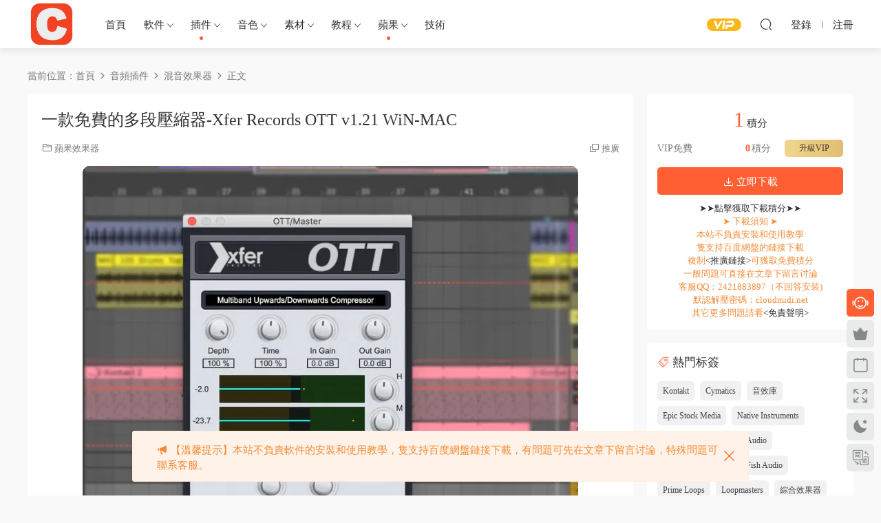

--- FILE ---
content_type: text/html; charset=UTF-8
request_url: https://www.cloudmidi.net/xfer-records-ott-v1-21-win-mac.html
body_size: 14000
content:
<!DOCTYPE HTML>
<html>
<head>
  <meta charset="UTF-8">
  <meta http-equiv="X-UA-Compatible" content="IE=edge,chrome=1">
  <meta name="viewport" content="width=device-width,minimum-scale=1.0,maximum-scale=1.0,user-scalable=no"/>
  <meta name="apple-mobile-web-app-title" content="Cloudmidi.net">
  <meta http-equiv="Cache-Control" content="no-siteapp">
  <title>一款免费的多段压缩器-Xfer Records OTT v1.21 WiN-MAC - Cloudmidi.net</title>
  <meta name="keywords" content="混音效果器,苹果效果器,苹果音频软件,音频插件">
<meta name="description" content="x64 x86 VST AU AAX WiN MAC | 5M  OTT是许多dubstep和电子产品生产商使用的流行的激进多频带向上/向下压缩器设置的重新创建。  深度控制可缩放压缩量 时间控制可缩放所有频段的起音/释放时间 输入和输出增益控件 可视显示低/​...">
  <link rel="shortcut icon" href="https://oss.cloudmidi.net/2023/07/20230720200702654.png">
  <meta name='robots' content='max-image-preview:large' />
<link rel='dns-prefetch' href='//www.cloudmidi.net' />
<link rel='dns-prefetch' href='//s.w.org' />
<style id='global-styles-inline-css' type='text/css'>
body{--wp--preset--color--black: #000000;--wp--preset--color--cyan-bluish-gray: #abb8c3;--wp--preset--color--white: #ffffff;--wp--preset--color--pale-pink: #f78da7;--wp--preset--color--vivid-red: #cf2e2e;--wp--preset--color--luminous-vivid-orange: #ff6900;--wp--preset--color--luminous-vivid-amber: #fcb900;--wp--preset--color--light-green-cyan: #7bdcb5;--wp--preset--color--vivid-green-cyan: #00d084;--wp--preset--color--pale-cyan-blue: #8ed1fc;--wp--preset--color--vivid-cyan-blue: #0693e3;--wp--preset--color--vivid-purple: #9b51e0;--wp--preset--gradient--vivid-cyan-blue-to-vivid-purple: linear-gradient(135deg,rgba(6,147,227,1) 0%,rgb(155,81,224) 100%);--wp--preset--gradient--light-green-cyan-to-vivid-green-cyan: linear-gradient(135deg,rgb(122,220,180) 0%,rgb(0,208,130) 100%);--wp--preset--gradient--luminous-vivid-amber-to-luminous-vivid-orange: linear-gradient(135deg,rgba(252,185,0,1) 0%,rgba(255,105,0,1) 100%);--wp--preset--gradient--luminous-vivid-orange-to-vivid-red: linear-gradient(135deg,rgba(255,105,0,1) 0%,rgb(207,46,46) 100%);--wp--preset--gradient--very-light-gray-to-cyan-bluish-gray: linear-gradient(135deg,rgb(238,238,238) 0%,rgb(169,184,195) 100%);--wp--preset--gradient--cool-to-warm-spectrum: linear-gradient(135deg,rgb(74,234,220) 0%,rgb(151,120,209) 20%,rgb(207,42,186) 40%,rgb(238,44,130) 60%,rgb(251,105,98) 80%,rgb(254,248,76) 100%);--wp--preset--gradient--blush-light-purple: linear-gradient(135deg,rgb(255,206,236) 0%,rgb(152,150,240) 100%);--wp--preset--gradient--blush-bordeaux: linear-gradient(135deg,rgb(254,205,165) 0%,rgb(254,45,45) 50%,rgb(107,0,62) 100%);--wp--preset--gradient--luminous-dusk: linear-gradient(135deg,rgb(255,203,112) 0%,rgb(199,81,192) 50%,rgb(65,88,208) 100%);--wp--preset--gradient--pale-ocean: linear-gradient(135deg,rgb(255,245,203) 0%,rgb(182,227,212) 50%,rgb(51,167,181) 100%);--wp--preset--gradient--electric-grass: linear-gradient(135deg,rgb(202,248,128) 0%,rgb(113,206,126) 100%);--wp--preset--gradient--midnight: linear-gradient(135deg,rgb(2,3,129) 0%,rgb(40,116,252) 100%);--wp--preset--duotone--dark-grayscale: url('#wp-duotone-dark-grayscale');--wp--preset--duotone--grayscale: url('#wp-duotone-grayscale');--wp--preset--duotone--purple-yellow: url('#wp-duotone-purple-yellow');--wp--preset--duotone--blue-red: url('#wp-duotone-blue-red');--wp--preset--duotone--midnight: url('#wp-duotone-midnight');--wp--preset--duotone--magenta-yellow: url('#wp-duotone-magenta-yellow');--wp--preset--duotone--purple-green: url('#wp-duotone-purple-green');--wp--preset--duotone--blue-orange: url('#wp-duotone-blue-orange');--wp--preset--font-size--small: 13px;--wp--preset--font-size--medium: 20px;--wp--preset--font-size--large: 36px;--wp--preset--font-size--x-large: 42px;}.has-black-color{color: var(--wp--preset--color--black) !important;}.has-cyan-bluish-gray-color{color: var(--wp--preset--color--cyan-bluish-gray) !important;}.has-white-color{color: var(--wp--preset--color--white) !important;}.has-pale-pink-color{color: var(--wp--preset--color--pale-pink) !important;}.has-vivid-red-color{color: var(--wp--preset--color--vivid-red) !important;}.has-luminous-vivid-orange-color{color: var(--wp--preset--color--luminous-vivid-orange) !important;}.has-luminous-vivid-amber-color{color: var(--wp--preset--color--luminous-vivid-amber) !important;}.has-light-green-cyan-color{color: var(--wp--preset--color--light-green-cyan) !important;}.has-vivid-green-cyan-color{color: var(--wp--preset--color--vivid-green-cyan) !important;}.has-pale-cyan-blue-color{color: var(--wp--preset--color--pale-cyan-blue) !important;}.has-vivid-cyan-blue-color{color: var(--wp--preset--color--vivid-cyan-blue) !important;}.has-vivid-purple-color{color: var(--wp--preset--color--vivid-purple) !important;}.has-black-background-color{background-color: var(--wp--preset--color--black) !important;}.has-cyan-bluish-gray-background-color{background-color: var(--wp--preset--color--cyan-bluish-gray) !important;}.has-white-background-color{background-color: var(--wp--preset--color--white) !important;}.has-pale-pink-background-color{background-color: var(--wp--preset--color--pale-pink) !important;}.has-vivid-red-background-color{background-color: var(--wp--preset--color--vivid-red) !important;}.has-luminous-vivid-orange-background-color{background-color: var(--wp--preset--color--luminous-vivid-orange) !important;}.has-luminous-vivid-amber-background-color{background-color: var(--wp--preset--color--luminous-vivid-amber) !important;}.has-light-green-cyan-background-color{background-color: var(--wp--preset--color--light-green-cyan) !important;}.has-vivid-green-cyan-background-color{background-color: var(--wp--preset--color--vivid-green-cyan) !important;}.has-pale-cyan-blue-background-color{background-color: var(--wp--preset--color--pale-cyan-blue) !important;}.has-vivid-cyan-blue-background-color{background-color: var(--wp--preset--color--vivid-cyan-blue) !important;}.has-vivid-purple-background-color{background-color: var(--wp--preset--color--vivid-purple) !important;}.has-black-border-color{border-color: var(--wp--preset--color--black) !important;}.has-cyan-bluish-gray-border-color{border-color: var(--wp--preset--color--cyan-bluish-gray) !important;}.has-white-border-color{border-color: var(--wp--preset--color--white) !important;}.has-pale-pink-border-color{border-color: var(--wp--preset--color--pale-pink) !important;}.has-vivid-red-border-color{border-color: var(--wp--preset--color--vivid-red) !important;}.has-luminous-vivid-orange-border-color{border-color: var(--wp--preset--color--luminous-vivid-orange) !important;}.has-luminous-vivid-amber-border-color{border-color: var(--wp--preset--color--luminous-vivid-amber) !important;}.has-light-green-cyan-border-color{border-color: var(--wp--preset--color--light-green-cyan) !important;}.has-vivid-green-cyan-border-color{border-color: var(--wp--preset--color--vivid-green-cyan) !important;}.has-pale-cyan-blue-border-color{border-color: var(--wp--preset--color--pale-cyan-blue) !important;}.has-vivid-cyan-blue-border-color{border-color: var(--wp--preset--color--vivid-cyan-blue) !important;}.has-vivid-purple-border-color{border-color: var(--wp--preset--color--vivid-purple) !important;}.has-vivid-cyan-blue-to-vivid-purple-gradient-background{background: var(--wp--preset--gradient--vivid-cyan-blue-to-vivid-purple) !important;}.has-light-green-cyan-to-vivid-green-cyan-gradient-background{background: var(--wp--preset--gradient--light-green-cyan-to-vivid-green-cyan) !important;}.has-luminous-vivid-amber-to-luminous-vivid-orange-gradient-background{background: var(--wp--preset--gradient--luminous-vivid-amber-to-luminous-vivid-orange) !important;}.has-luminous-vivid-orange-to-vivid-red-gradient-background{background: var(--wp--preset--gradient--luminous-vivid-orange-to-vivid-red) !important;}.has-very-light-gray-to-cyan-bluish-gray-gradient-background{background: var(--wp--preset--gradient--very-light-gray-to-cyan-bluish-gray) !important;}.has-cool-to-warm-spectrum-gradient-background{background: var(--wp--preset--gradient--cool-to-warm-spectrum) !important;}.has-blush-light-purple-gradient-background{background: var(--wp--preset--gradient--blush-light-purple) !important;}.has-blush-bordeaux-gradient-background{background: var(--wp--preset--gradient--blush-bordeaux) !important;}.has-luminous-dusk-gradient-background{background: var(--wp--preset--gradient--luminous-dusk) !important;}.has-pale-ocean-gradient-background{background: var(--wp--preset--gradient--pale-ocean) !important;}.has-electric-grass-gradient-background{background: var(--wp--preset--gradient--electric-grass) !important;}.has-midnight-gradient-background{background: var(--wp--preset--gradient--midnight) !important;}.has-small-font-size{font-size: var(--wp--preset--font-size--small) !important;}.has-medium-font-size{font-size: var(--wp--preset--font-size--medium) !important;}.has-large-font-size{font-size: var(--wp--preset--font-size--large) !important;}.has-x-large-font-size{font-size: var(--wp--preset--font-size--x-large) !important;}
</style>
<link rel='stylesheet' id='modown-libs-css'  href='https://www.cloudmidi.net/wp-content/themes/modown/static/css/libs.css?ver=8.12' type='text/css' media='screen' />
<link rel='stylesheet' id='modown-font-css'  href='https://www.cloudmidi.net/wp-content/themes/modown/static/css/fonts.css?ver=8.12' type='text/css' media='screen' />
<link rel='stylesheet' id='modown-base-css'  href='https://www.cloudmidi.net/wp-content/themes/modown/static/css/base.css?ver=8.12' type='text/css' media='screen' />
<link rel='stylesheet' id='modown-style-css'  href='https://www.cloudmidi.net/wp-content/themes/modown/style.css?ver=8.12' type='text/css' media='screen' />
<script type='text/javascript' src='https://www.cloudmidi.net/wp-includes/js/jquery/jquery.min.js?ver=3.6.0' id='jquery-core-js'></script>
<script type='text/javascript' src='https://www.cloudmidi.net/wp-includes/js/jquery/jquery-migrate.min.js?ver=3.3.2' id='jquery-migrate-js'></script>
<link rel="https://api.w.org/" href="https://www.cloudmidi.net/wp-json/" /><link rel="alternate" type="application/json" href="https://www.cloudmidi.net/wp-json/wp/v2/posts/4236" /><link rel="canonical" href="https://www.cloudmidi.net/xfer-records-ott-v1-21-win-mac.html" />
<link rel='shortlink' href='https://www.cloudmidi.net/?p=4236' />
	<style id="erphpdown-custom"></style>
	<script>window._ERPHPDOWN = {"uri":"https://www.cloudmidi.net/wp-content/plugins/erphpdown", "payment": "4", "wppay": "link", "author": "mobantu"}</script>
	<!-- Fonts Plugin CSS - https://fontsplugin.com/ -->
	<style>
		:root {
--font-base: TimesNewRoman, Times New Roman, Times, Baskerville, Georgia, serif;
}
body, #content, .entry-content, .post-content, .page-content, .post-excerpt, .entry-summary, .entry-excerpt, .widget-area, .widget, .sidebar, #sidebar, footer, .footer, #footer, .site-footer {
font-family: TimesNewRoman, Times New Roman, Times, Baskerville, Georgia, serif;
 }
	</style>
	<!-- Fonts Plugin CSS -->
	  <meta name="google-site-verification" content="9oI1-VhAv_Yssbx2alrDKxjzKroYF5IsbT5gbetvhKA" />
<script>
if(window.name == ""){
window.location.reload();
console.log("First Load Refresh");
window.name = "isReload"; 
}else if(window.name == "isReload"){
console.log("Refreshed");
}
</script>  <script>window._MBT = {uri: 'https://www.cloudmidi.net/wp-content/themes/modown', child: 'https://www.cloudmidi.net/wp-content/themes/modown', urc: 'https://www.cloudmidi.net/wp-content/themes/modown', uru: 'https://www.cloudmidi.net/wp-content/themes/modown', url:'https://www.cloudmidi.net', urg: 'https://www.cloudmidi.net/wp-content/themes/modown', url:'https://www.cloudmidi.net',usr: 'https://www.cloudmidi.net/user', roll: [], admin_ajax: 'https://www.cloudmidi.net/wp-admin/admin-ajax.php', erphpdown: 'https://www.cloudmidi.net/wp-content/plugins/erphpdown/', image: '0.6316', hanimated: '0', fancybox: '0', anchor: '0'}</script>
  <style>
      .banner{margin-top: -70px;}
    .banner-slider{padding-top: 90px;}
        .banner-slider:after{content: none;}
    body.home .header{background: transparent;box-shadow: none;webkit-box-shadow:none;}
    body.home .header.scrolled{background: #fff;webkit-box-shadow: 0px 5px 10px 0px rgba(17, 58, 93, 0.1);-ms-box-shadow: 0px 5px 10px 0px rgba(17, 58, 93, 0.1);box-shadow: 0px 5px 10px 0px rgba(17, 58, 93, 0.1);}

    body.home .header:not(.scrolled) .nav-main > li, body.home .header:not(.scrolled) .nav-main > li > a, body.home .header:not(.scrolled) .nav-right > li > a, body.home .header:not(.scrolled) .nav-left > li > a{color:#ffffff;}

    @media (max-width: 925px){
      .banner-slider{padding-top: 85px;}
          }

    @media (max-width: 768px){
      .banner{margin-top: -60px;}
      .banner-slider{padding-top: 70px;}
          }
      .banner:after, .banner-archive:after, body.home .swiper-container-fullwidth .swiper-slide:after, .mocats .moli .moli-header:after{content:"";position:absolute;top:0;bottom:0;left:0;right:0;background:linear-gradient(180deg,rgba(0,0,0,.38) 0,rgba(0,0,0,.38) 3.5%,rgba(0,0,0,.379) 7%,rgba(0,0,0,.377) 10.35%,rgba(0,0,0,.375) 13.85%,rgba(0,0,0,.372) 17.35%,rgba(0,0,0,.369) 20.85%,rgba(0,0,0,.366) 24.35%,rgba(0,0,0,.364) 27.85%,rgba(0,0,0,.361) 31.35%,rgba(0,0,0,.358) 34.85%,rgba(0,0,0,.355) 38.35%,rgba(0,0,0,.353) 41.85%,rgba(0,0,0,.351) 45.35%,rgba(0,0,0,.35) 48.85%,rgba(0,0,0,.353) 52.35%,rgba(0,0,0,.36) 55.85%,rgba(0,0,0,.371) 59.35%,rgba(0,0,0,.385) 62.85%,rgba(0,0,0,.402) 66.35%,rgba(0,0,0,.42) 69.85%,rgba(0,0,0,.44) 73.35%,rgba(0,0,0,.46) 76.85%,rgba(0,0,0,.48) 80.35%,rgba(0,0,0,.498) 83.85%,rgba(0,0,0,.515) 87.35%,rgba(0,0,0,.529) 90.85%,rgba(0,0,0,.54) 94.35%,rgba(0,0,0,.547) 97.85%,rgba(0,0,0,.55));z-index:9}
      .container{max-width:1505px;}
        .slider-left{max-width: 1200px;}
    @media (max-width:1535px){
      .modown-ad .item:nth-child(5){display: none;}
      .slider-right2{width: 285px;}
      .slider-right2 .item2{display: none;}
      .slider-left{max-width: 895px;}
    }

        .grids .grid h3 a{height: 40px;-webkit-line-clamp:2;}
      .erphpdown-box, .erphpdown, .article-content .erphpdown-content-vip{background: transparent !important;border: 2px dashed #ff5f33}
    .erphpdown-box .erphpdown-title{display: inline-block;}
  .logo{width:70px;}@media (max-width: 1024px){.logo, .logo a {width: 60px;height: 60px;}}@media (max-width: 768px){
      .sitetips-default{bottom:100px;}
      .rollbar{display: none;}
    }</style>  <script>
(function(){
var el = document.createElement("script");
el.src = "https://lf1-cdn-tos.bytegoofy.com/goofy/ttzz/push.js?0955e16f7fa2b04ceb55559f46385e3b176c36d0a93ca17bb98061116f55a28b65e0a2ada1d5e86b11e7de7c1a83287d04743a02fd1ee8dd8558a8cad50e91cb354f8c6f3f78e5fd97613c481f678e6d";
el.id = "ttzz";
var s = document.getElementsByTagName("script")[0];
s.parentNode.insertBefore(el, s);
})(window)
</script>
	<meta property="bytedance:published_time" content="2021-03-23T04:22:36+08:00" />
<meta property="bytedance:lrDate_time" content="2021-12-11T16:49:15+08:00" />
<meta property="bytedance:updated_time" content="2021-12-11T16:49:15+08:00" />
</head>
<body class="post-template-default single single-post postid-4236 single-format-standard">
<header class="header">
  <div class="container clearfix">
        <div class="logo">      <a style="background-image:url(https://oss.cloudmidi.net/2023/07/20230720200702654.png)" href="https://www.cloudmidi.net" title="Cloudmidi.net">Cloudmidi.net</a>
      </a></div>
    <ul class="nav-main">
      <li id="menu-item-846" class="menu-item menu-item-type-custom menu-item-object-custom menu-item-home menu-item-846"><a href="https://www.cloudmidi.net/">首页</a></li>
<li id="menu-item-858" class="menu-item menu-item-type-taxonomy menu-item-object-category menu-item-has-children menu-item-858"><a href="https://www.cloudmidi.net/daw">软件</a>
<ul class="sub-menu">
	<li id="menu-item-2038" class="menu-item menu-item-type-taxonomy menu-item-object-category menu-item-2038"><a href="https://www.cloudmidi.net/daw/ableton-live">Ableton Live</a></li>
	<li id="menu-item-2039" class="menu-item menu-item-type-taxonomy menu-item-object-category menu-item-2039"><a href="https://www.cloudmidi.net/daw/band-in-a-box">Band In A Box</a></li>
	<li id="menu-item-2040" class="menu-item menu-item-type-taxonomy menu-item-object-category menu-item-2040"><a href="https://www.cloudmidi.net/daw/cubase">Cubase</a></li>
	<li id="menu-item-2041" class="menu-item menu-item-type-taxonomy menu-item-object-category menu-item-2041"><a href="https://www.cloudmidi.net/daw/fl-studio">FL Studio</a></li>
	<li id="menu-item-2042" class="menu-item menu-item-type-taxonomy menu-item-object-category menu-item-2042"><a href="https://www.cloudmidi.net/daw/logic-pro-x">Logic Pro X</a></li>
	<li id="menu-item-2043" class="menu-item menu-item-type-taxonomy menu-item-object-category menu-item-2043"><a href="https://www.cloudmidi.net/daw/maschine">Maschine</a></li>
	<li id="menu-item-2044" class="menu-item menu-item-type-taxonomy menu-item-object-category menu-item-2044"><a href="https://www.cloudmidi.net/daw/nuendo">Nuendo</a></li>
	<li id="menu-item-2045" class="menu-item menu-item-type-taxonomy menu-item-object-category menu-item-2045"><a href="https://www.cloudmidi.net/daw/pro-tools">Pro Tools</a></li>
	<li id="menu-item-2046" class="menu-item menu-item-type-taxonomy menu-item-object-category menu-item-2046"><a href="https://www.cloudmidi.net/daw/sonar">Sonar</a></li>
	<li id="menu-item-2047" class="menu-item menu-item-type-taxonomy menu-item-object-category menu-item-2047"><a href="https://www.cloudmidi.net/daw/studio-one">Studio One</a></li>
	<li id="menu-item-6811" class="menu-item menu-item-type-taxonomy menu-item-object-category menu-item-6811"><a href="https://www.cloudmidi.net/daw/tab">制谱软件</a></li>
	<li id="menu-item-2048" class="menu-item menu-item-type-taxonomy menu-item-object-category menu-item-2048"><a href="https://www.cloudmidi.net/daw/s-others">其它软件</a></li>
</ul>
</li>
<li id="menu-item-857" class="menu-item menu-item-type-taxonomy menu-item-object-category current-post-ancestor current-menu-parent current-post-parent menu-item-has-children menu-item-857"><a href="https://www.cloudmidi.net/plugins">插件</a>
<ul class="sub-menu">
	<li id="menu-item-2033" class="menu-item menu-item-type-taxonomy menu-item-object-category menu-item-2033"><a href="https://www.cloudmidi.net/plugins/sampler">采样器</a></li>
	<li id="menu-item-2034" class="menu-item menu-item-type-taxonomy menu-item-object-category menu-item-2034"><a href="https://www.cloudmidi.net/plugins/synthesizer">电子合成器</a></li>
	<li id="menu-item-2035" class="menu-item menu-item-type-taxonomy menu-item-object-category current-post-ancestor current-menu-parent current-post-parent menu-item-2035"><a href="https://www.cloudmidi.net/plugins/effector">混音效果器</a></li>
	<li id="menu-item-2036" class="menu-item menu-item-type-taxonomy menu-item-object-category menu-item-2036"><a href="https://www.cloudmidi.net/plugins/tools">工具类</a></li>
	<li id="menu-item-2037" class="menu-item menu-item-type-taxonomy menu-item-object-category menu-item-2037"><a href="https://www.cloudmidi.net/plugins/vsti">虚拟乐器</a></li>
</ul>
</li>
<li id="menu-item-856" class="menu-item menu-item-type-taxonomy menu-item-object-category menu-item-has-children menu-item-856"><a href="https://www.cloudmidi.net/soundbank">音色</a>
<ul class="sub-menu">
	<li id="menu-item-2024" class="menu-item menu-item-type-taxonomy menu-item-object-category menu-item-2024"><a href="https://www.cloudmidi.net/soundbank/bundle">综合合集</a></li>
	<li id="menu-item-2025" class="menu-item menu-item-type-taxonomy menu-item-object-category menu-item-2025"><a href="https://www.cloudmidi.net/soundbank/keys">钢琴风琴</a></li>
	<li id="menu-item-2026" class="menu-item menu-item-type-taxonomy menu-item-object-category menu-item-2026"><a href="https://www.cloudmidi.net/soundbank/guitars">吉他贝司</a></li>
	<li id="menu-item-2027" class="menu-item menu-item-type-taxonomy menu-item-object-category menu-item-2027"><a href="https://www.cloudmidi.net/soundbank/drums">打击乐鼓</a></li>
	<li id="menu-item-2028" class="menu-item menu-item-type-taxonomy menu-item-object-category menu-item-2028"><a href="https://www.cloudmidi.net/soundbank/orchestral">管弦交响</a></li>
	<li id="menu-item-2029" class="menu-item menu-item-type-taxonomy menu-item-object-category menu-item-2029"><a href="https://www.cloudmidi.net/soundbank/enthnic">世界民族</a></li>
	<li id="menu-item-2030" class="menu-item menu-item-type-taxonomy menu-item-object-category menu-item-2030"><a href="https://www.cloudmidi.net/soundbank/electronic-synthesis">电子嘻哈</a></li>
	<li id="menu-item-2031" class="menu-item menu-item-type-taxonomy menu-item-object-category menu-item-2031"><a href="https://www.cloudmidi.net/soundbank/movies">影视氛围</a></li>
	<li id="menu-item-2032" class="menu-item menu-item-type-taxonomy menu-item-object-category menu-item-2032"><a href="https://www.cloudmidi.net/soundbank/vocals">人声合唱</a></li>
	<li id="menu-item-6920" class="menu-item menu-item-type-taxonomy menu-item-object-category menu-item-6920"><a href="https://www.cloudmidi.net/soundbank/elastik-library">Elastik音色库</a></li>
	<li id="menu-item-6921" class="menu-item menu-item-type-taxonomy menu-item-object-category menu-item-6921"><a href="https://www.cloudmidi.net/soundbank/engine-library">Engine音色库</a></li>
	<li id="menu-item-6922" class="menu-item menu-item-type-taxonomy menu-item-object-category menu-item-6922"><a href="https://www.cloudmidi.net/soundbank/maschine-library">Maschine音色库</a></li>
	<li id="menu-item-12801" class="menu-item menu-item-type-taxonomy menu-item-object-category menu-item-12801"><a href="https://www.cloudmidi.net/soundbank/east-west-play">EW PLAY 音色库</a></li>
	<li id="menu-item-32259" class="menu-item menu-item-type-taxonomy menu-item-object-category menu-item-32259"><a href="https://www.cloudmidi.net/soundbank/uvi-soundbank">UVI/Falcon音色库</a></li>
</ul>
</li>
<li id="menu-item-855" class="menu-item menu-item-type-taxonomy menu-item-object-category menu-item-has-children menu-item-855"><a href="https://www.cloudmidi.net/materials">素材</a>
<ul class="sub-menu">
	<li id="menu-item-2019" class="menu-item menu-item-type-taxonomy menu-item-object-category menu-item-has-children menu-item-2019"><a href="https://www.cloudmidi.net/materials/samples">采样</a>
	<ul class="sub-menu">
		<li id="menu-item-6954" class="menu-item menu-item-type-taxonomy menu-item-object-category menu-item-6954"><a href="https://www.cloudmidi.net/materials/samples/ambient-s">氛围音乐(Ambient)</a></li>
		<li id="menu-item-6959" class="menu-item menu-item-type-taxonomy menu-item-object-category menu-item-6959"><a href="https://www.cloudmidi.net/materials/samples/disco-s">迪斯科类(Disco)</a></li>
		<li id="menu-item-6962" class="menu-item menu-item-type-taxonomy menu-item-object-category menu-item-6962"><a href="https://www.cloudmidi.net/materials/samples/drumbass-s">鼓贝斯(Drum&#038;Bass)</a></li>
		<li id="menu-item-6952" class="menu-item menu-item-type-taxonomy menu-item-object-category menu-item-6952"><a href="https://www.cloudmidi.net/materials/samples/dubstep-s">回响贝斯(Dubstep)</a></li>
		<li id="menu-item-6953" class="menu-item menu-item-type-taxonomy menu-item-object-category menu-item-6953"><a href="https://www.cloudmidi.net/materials/samples/future-bass-s">未来贝斯(FutureBass)</a></li>
		<li id="menu-item-6956" class="menu-item menu-item-type-taxonomy menu-item-object-category menu-item-6956"><a href="https://www.cloudmidi.net/materials/samples/hardcore-s">硬核音乐(Hardcore)</a></li>
		<li id="menu-item-6951" class="menu-item menu-item-type-taxonomy menu-item-object-category menu-item-6951"><a href="https://www.cloudmidi.net/materials/samples/hip-hop-s">嘻哈音乐(Hip Hop)</a></li>
		<li id="menu-item-6955" class="menu-item menu-item-type-taxonomy menu-item-object-category menu-item-6955"><a href="https://www.cloudmidi.net/materials/samples/house-s">浩室音乐(House)</a></li>
		<li id="menu-item-6960" class="menu-item menu-item-type-taxonomy menu-item-object-category menu-item-6960"><a href="https://www.cloudmidi.net/materials/samples/trance-s">迷幻舞曲(Trance)</a></li>
		<li id="menu-item-6957" class="menu-item menu-item-type-taxonomy menu-item-object-category menu-item-6957"><a href="https://www.cloudmidi.net/materials/samples/techno-s">科技舞曲(Techno)</a></li>
		<li id="menu-item-6961" class="menu-item menu-item-type-taxonomy menu-item-object-category menu-item-6961"><a href="https://www.cloudmidi.net/materials/samples/trap-s">陷阱音乐(Trap)</a></li>
		<li id="menu-item-7011" class="menu-item menu-item-type-taxonomy menu-item-object-category menu-item-7011"><a href="https://www.cloudmidi.net/materials/samples/indie-pop-s">独立流行(Indie Pop)</a></li>
		<li id="menu-item-7010" class="menu-item menu-item-type-taxonomy menu-item-object-category menu-item-7010"><a href="https://www.cloudmidi.net/materials/samples/vocal-s">人声类(Vocals)</a></li>
		<li id="menu-item-7767" class="menu-item menu-item-type-taxonomy menu-item-object-category menu-item-7767"><a href="https://www.cloudmidi.net/materials/samples/soundfx">音效库(SoundFX)</a></li>
		<li id="menu-item-6950" class="menu-item menu-item-type-taxonomy menu-item-object-category menu-item-6950"><a href="https://www.cloudmidi.net/materials/samples/others-s">其它风格(Others)</a></li>
	</ul>
</li>
	<li id="menu-item-2023" class="menu-item menu-item-type-taxonomy menu-item-object-category menu-item-has-children menu-item-2023"><a href="https://www.cloudmidi.net/materials/presets">预设</a>
	<ul class="sub-menu">
		<li id="menu-item-6944" class="menu-item menu-item-type-taxonomy menu-item-object-category menu-item-6944"><a href="https://www.cloudmidi.net/materials/presets/massive-p">Massive预设</a></li>
		<li id="menu-item-13846" class="menu-item menu-item-type-taxonomy menu-item-object-category menu-item-13846"><a href="https://www.cloudmidi.net/materials/presets/massive-x-p">Massive X预设</a></li>
		<li id="menu-item-6945" class="menu-item menu-item-type-taxonomy menu-item-object-category menu-item-6945"><a href="https://www.cloudmidi.net/materials/presets/nexus-p">Nexus预设</a></li>
		<li id="menu-item-6946" class="menu-item menu-item-type-taxonomy menu-item-object-category menu-item-6946"><a href="https://www.cloudmidi.net/materials/presets/omnisphere-p">Omnisphere预设</a></li>
		<li id="menu-item-6947" class="menu-item menu-item-type-taxonomy menu-item-object-category menu-item-6947"><a href="https://www.cloudmidi.net/materials/presets/serum-p">Serum预设</a></li>
		<li id="menu-item-6948" class="menu-item menu-item-type-taxonomy menu-item-object-category menu-item-6948"><a href="https://www.cloudmidi.net/materials/presets/spire-p">Spire预设</a></li>
		<li id="menu-item-6949" class="menu-item menu-item-type-taxonomy menu-item-object-category menu-item-6949"><a href="https://www.cloudmidi.net/materials/presets/sylenth1-p">Sylenth1预设</a></li>
		<li id="menu-item-6963" class="menu-item menu-item-type-taxonomy menu-item-object-category menu-item-6963"><a href="https://www.cloudmidi.net/materials/presets/other-p">其它预设</a></li>
	</ul>
</li>
	<li id="menu-item-2022" class="menu-item menu-item-type-taxonomy menu-item-object-category menu-item-has-children menu-item-2022"><a href="https://www.cloudmidi.net/materials/templates">工程</a>
	<ul class="sub-menu">
		<li id="menu-item-6964" class="menu-item menu-item-type-taxonomy menu-item-object-category menu-item-6964"><a href="https://www.cloudmidi.net/materials/templates/alp">Ableton Live工程</a></li>
		<li id="menu-item-6965" class="menu-item menu-item-type-taxonomy menu-item-object-category menu-item-6965"><a href="https://www.cloudmidi.net/materials/templates/cp">Cubase工程</a></li>
		<li id="menu-item-6966" class="menu-item menu-item-type-taxonomy menu-item-object-category menu-item-6966"><a href="https://www.cloudmidi.net/materials/templates/flp">FL Studio工程</a></li>
		<li id="menu-item-6967" class="menu-item menu-item-type-taxonomy menu-item-object-category menu-item-6967"><a href="https://www.cloudmidi.net/materials/templates/logicx">Logic Pro X工程</a></li>
		<li id="menu-item-6968" class="menu-item menu-item-type-taxonomy menu-item-object-category menu-item-6968"><a href="https://www.cloudmidi.net/materials/templates/sp">Studio One工程</a></li>
	</ul>
</li>
	<li id="menu-item-2021" class="menu-item menu-item-type-taxonomy menu-item-object-category menu-item-2021"><a href="https://www.cloudmidi.net/materials/midi">MIDI</a></li>
</ul>
</li>
<li id="menu-item-854" class="menu-item menu-item-type-taxonomy menu-item-object-category menu-item-has-children menu-item-854"><a href="https://www.cloudmidi.net/tutorials">教程</a>
<ul class="sub-menu">
	<li id="menu-item-2868" class="menu-item menu-item-type-taxonomy menu-item-object-category menu-item-2868"><a href="https://www.cloudmidi.net/tutorials/vsoftware">软件</a></li>
	<li id="menu-item-2870" class="menu-item menu-item-type-taxonomy menu-item-object-category menu-item-2870"><a href="https://www.cloudmidi.net/tutorials/vplugins">插件</a></li>
	<li id="menu-item-2869" class="menu-item menu-item-type-taxonomy menu-item-object-category menu-item-2869"><a href="https://www.cloudmidi.net/tutorials/program">编曲</a></li>
	<li id="menu-item-2871" class="menu-item menu-item-type-taxonomy menu-item-object-category menu-item-2871"><a href="https://www.cloudmidi.net/tutorials/mixing">混音</a></li>
	<li id="menu-item-2867" class="menu-item menu-item-type-taxonomy menu-item-object-category menu-item-2867"><a href="https://www.cloudmidi.net/tutorials/theory">乐理</a></li>
	<li id="menu-item-2872" class="menu-item menu-item-type-taxonomy menu-item-object-category menu-item-2872"><a href="https://www.cloudmidi.net/tutorials/virt">乐器</a></li>
</ul>
</li>
<li id="menu-item-3046" class="menu-item menu-item-type-taxonomy menu-item-object-category current-post-ancestor current-menu-parent current-post-parent menu-item-has-children menu-item-3046"><a href="https://www.cloudmidi.net/osx">苹果</a>
<ul class="sub-menu">
	<li id="menu-item-3047" class="menu-item menu-item-type-taxonomy menu-item-object-category menu-item-3047"><a href="https://www.cloudmidi.net/osx/osx-s">苹果宿主软件</a></li>
	<li id="menu-item-3048" class="menu-item menu-item-type-taxonomy menu-item-object-category current-post-ancestor current-menu-parent current-post-parent menu-item-3048"><a href="https://www.cloudmidi.net/osx/osx-fx">苹果效果插件</a></li>
	<li id="menu-item-3049" class="menu-item menu-item-type-taxonomy menu-item-object-category menu-item-3049"><a href="https://www.cloudmidi.net/osx/osx-i">苹果虚拟乐器</a></li>
	<li id="menu-item-4212" class="menu-item menu-item-type-taxonomy menu-item-object-category menu-item-4212"><a href="https://www.cloudmidi.net/osx/macos-app">苹果应用软件</a></li>
</ul>
</li>
<li id="menu-item-3334" class="menu-item menu-item-type-taxonomy menu-item-object-category menu-item-3334"><a href="https://www.cloudmidi.net/wenti">技术</a></li>
    </ul>
        <ul class="nav-right">
            <li class="nav-vip">
        <a href="https://www.cloudmidi.net/vip"><i class="icon icon-vip-s"></i></a>
      </li>
                              <li class="nav-search">
        <a href="javascript:;" class="search-loader" title="搜索"><i class="icon icon-search"></i></a>
      </li>
            <li class="nav-login no"><a href="https://www.cloudmidi.net/login" class="signin-loader" rel="nofollow"><i class="icon icon-user"></i><span>登录</span></a><b class="nav-line"></b><a href="https://www.cloudmidi.net/login?action=register" class="signup-loader" rel="nofollow"><span>注册</span></a></li>
                  <li class="nav-button"><a href="javascript:;" class="nav-loader"><i class="icon icon-menu"></i></a></li>
          </ul>
  </div>
</header>
<div class="search-wrap">
  <div class="container">
    <form action="https://www.cloudmidi.net/" class="search-form" method="get">
            <input autocomplete="off" class="search-input" name="s" placeholder="输入关键字回车" type="text">
      <i class="icon icon-close"></i>
      <input type="hidden" name="cat" class="search-cat-val">
          </form>
  </div>
</div><div class="main">
		<div class="container clearfix">
				<div class="breadcrumbs">当前位置：<span><a href="https://www.cloudmidi.net/" itemprop="url"><span itemprop="title">首页</span></a></span> <span class="sep"><i class="dripicons dripicons-chevron-right"></i></span> <span><a href="https://www.cloudmidi.net/plugins" itemprop="url"><span itemprop="title">音频插件</span></a></span> <span class="sep"><i class="dripicons dripicons-chevron-right"></i></span> <span><a href="https://www.cloudmidi.net/plugins/effector" itemprop="url"><span itemprop="title">混音效果器</span></a></span> <span class="sep"><i class="dripicons dripicons-chevron-right"></i></span> <span class="current">正文</span></div>						<div class="content-wrap">
	    	<div class="content">
	    			    			    			    			    		<article class="single-content">
		    		<div class="article-header">	<h1 class="article-title">一款免费的多段压缩器-Xfer Records OTT v1.21 WiN-MAC</h1>
	<div class="article-meta">
						<span class="item item-cats"><i class="icon icon-cat"></i> <a href="https://www.cloudmidi.net/osx/osx-fx">苹果效果器</a></span>								<span class="item right"><i class="icon icon-copy"></i> <a href="javascript:;" class="article-aff" >推广</a></span>	</div>
</div>		    		<div class="article-content clearfix">
		    			   			            	 
		    					    					    			<div id="attachment_4237" style="width: 730px" class="wp-caption aligncenter"><img aria-describedby="caption-attachment-4237" class="aligncenter size-full wp-image-12051" src="https://oss.cloudmidi.net/2021/12/20211211084915287.png?x-oss-process=style/JPG" width="720" height="574" alt="20211211084915287" title="20211211084915287" /><p id="caption-attachment-4237" class="wp-caption-text">x64 x86 VST AU AAX WiN MAC | 5M</p></div>
<p>OTT是许多dubstep和电子产品生产商使用的流行的激进多频带向上/向下压缩器设置的重新创建。</p>
<p>深度控制可缩放压缩量<br />
时间控制可缩放所有频段的起音/释放时间<br />
输入和输出增益控件<br />
可视显示低/​​中/高频段的输入和增益降低</p>
<fieldset class="erphpdown erphpdown-default" id="erphpdown"><legend>资源下载</legend>此资源下载价格为<span class="erphpdown-price">1</span>积分，VIP免费，请先<a href="https://www.cloudmidi.net/wp-login.php" target="_blank" class="erphp-login-must">登录</a><div class="erphpdown-tips"><ul>
<li><a href="https://www.cloudmidi.net/user?action=charge">➤➤点击获取下载积分➤➤</a></li>
<li>➤ 下载须知 ➤ </li>
<li>本站不负责安装和使用教学</li>
<li>只支持百度网盘的链接下载</li>
<li>复制<a href="https://www.cloudmidi.net/user?action=aff"><推广链接></a>可获取免费积分</li>
<li>一般问题可直接在文章下留言讨论</li>
<li>客服QQ：2421883897（不回答安装)</li>
<li>默认解压密码：cloudmidi.net</li>
<li>其它更多问题请看<a href="https://www.cloudmidi.net/disclaimer"><免责声明></a></li>
</ul></div></fieldset>		    					    			<div class="erphpdown-box"><span class="erphpdown-title">资源下载</span><div class="erphpdown-con clearfix"><div class="erphpdown-price">下载价格<span>1</span> 积分</div><div class="erphpdown-cart"><div class="vip">VIP免费</div><a href="javascript:;" class="down signin-loader">请先登录</a></div></div><div class="tips2"><ul>
<li><a href="https://www.cloudmidi.net/user?action=charge">➤➤点击获取下载积分➤➤</a></li>
<li>➤ 下载须知 ➤ </li>
<li>本站不负责安装和使用教学</li>
<li>只支持百度网盘的链接下载</li>
<li>复制<a href="https://www.cloudmidi.net/user?action=aff"><推广链接></a>可获取免费积分</li>
<li>一般问题可直接在文章下留言讨论</li>
<li>客服QQ：2421883897（不回答安装)</li>
<li>默认解压密码：cloudmidi.net</li>
<li>其它更多问题请看<a href="https://www.cloudmidi.net/disclaimer"><免责声明></a></li>
</ul></div></div>		    					            </div>
		    			<div class="article-act">
						<a href="javascript:;" class="article-collect signin-loader" title="收藏"><i class="icon icon-star"></i> <span>0</span></a>
							<a href="javascript:;" class="article-zan" data-id="4236" title="赞"><i class="icon icon-zan"></i> <span>1</span></a>
		</div>
		            					<div class="article-shares"><a href="javascript:;" data-url="https://www.cloudmidi.net/xfer-records-ott-v1-21-win-mac.html" class="share-weixin" title="分享到微信"><i class="icon icon-weixin"></i></a><a data-share="qzone" class="share-qzone" data-url="https://www.cloudmidi.net/xfer-records-ott-v1-21-win-mac.html" title="分享到QQ空间"><i class="icon icon-qzone"></i></a><a data-share="weibo" class="share-tsina" data-url="https://www.cloudmidi.net/xfer-records-ott-v1-21-win-mac.html" title="分享到新浪微博"><i class="icon icon-weibo"></i></a><a data-share="qq" class="share-sqq" data-url="https://www.cloudmidi.net/xfer-records-ott-v1-21-win-mac.html" title="分享到QQ好友"><i class="icon icon-qq"></i></a><a data-share="douban" class="share-douban" data-url="https://www.cloudmidi.net/xfer-records-ott-v1-21-win-mac.html" title="分享到豆瓣网"><i class="icon icon-douban"></i></a></div>	            </article>
	            	            	            <nav class="article-nav">
	                <span class="article-nav-prev">上一篇<br><a href="https://www.cloudmidi.net/xfer-records-lfotool-v1-762-win-mac.html" rel="prev">侧链压缩滤波效果器-Xfer Records LFOTool v1.762 WiN-MAC</a></span>
	                <span class="article-nav-next">下一篇<br><a href="https://www.cloudmidi.net/kontakt-5-6-catory.html" rel="next">Kontakt 5/6 音色库入库分类文件</a></span>
	            </nav>
	            	            <div class="modown-ad" ><div class="modown-ad"><fieldset style="border:0.8px dashed #ff6651;padding:10px;border-radius:0px;line-height: 1.4em;color: #757575;font-size:14px;">
<legend align="center" style="color:#FFFFFF;width:30%;text-align:center;background-color:#ff6651;border-radius: 5px;">免责声明</legend>
<p align="left">
①&nbsp;本站只整理分享下载，不负责安装和使用教学（请勿再QQ咨询如何安装和使用的问题了）
<br>
②&nbsp;内容整理于网络公开，如果有侵权可联系删除（需提供版权证明到：2421883897@qq.com）
<br>
③&nbsp;只支持百度网盘下载，使用不了的请不要支付（新疆/西藏/台湾等部分地区IP不支持网盘链接）
<br>
④&nbsp;部分资源未全面测试，有可能不兼容您的系统（特别是MacOS每个版本都可能会有些兼容性问题）
<br>
⑤&nbsp;文章描述为机器翻译，有可能不够准确和全面（对资源有较高要求的建议直接去淘宝平台购买）
<br>
⑥&nbsp;文件有多种压缩格式（.rar、.7z、.zip），Mac 请用 <a href="https://theunarchiver.com/">The Unarchiver</a> 或 <a href="https://www.keka.io/en/">Keka</a> 解压; Windows 请用 <a href="https://www.winrar.com.cn/">Winrar</a> 或 <a href="https://www.7-zip.org/"> 7-zip </a> 解压
<br>&nbsp;&nbsp;（部分文件解压密码为：cloudmidi.net 或 www.cloudmidi.net）
<br>
⑦&nbsp;资源仅供个人的学习，如需商业使用请在官方渠道购买支持正版<br>
⑧&nbsp;一般问题可在文章下留言，特殊问题可以QQ联系反馈: 2421883897<br>
⑨&nbsp;请勿恶意推广和批量注册，否则将会被自动封禁地址<br>
（一旦下载即默认您知晓并同意了以上免责申明内容）
<br>
</p>
</fieldset></div></div>	            <div class="single-related"><h3 class="related-title"><i class="icon icon-related"></i> 猜你喜欢</h3><div class="grids relateds clearfix"><div class="post grid"  data-id="3466">
    <div class="img">
        <a href="https://www.cloudmidi.net/ppmulator3.html" title="音频测量工具-zplane PPMulator3 XL v3.6.7 VR WiN-MAC" target="" rel="bookmark">
        <img src="https://www.cloudmidi.net/wp-content/themes/modown/static/img/thumbnail.png" data-src="https://oss.cloudmidi.net/2025/12/20251221180245892.png?x-oss-process=style/JPG-0" class="thumb" alt="音频测量工具-zplane PPMulator3 XL v3.6.7 VR WiN-MAC">
                </a>
    </div>
    <div class="cat"><a href="https://www.cloudmidi.net/osx/osx-i">苹果虚拟乐器</a></div>    <h3 itemprop="name headline"><a itemprop="url" rel="bookmark" href="https://www.cloudmidi.net/ppmulator3.html" title="音频测量工具-zplane PPMulator3 XL v3.6.7 VR WiN-MAC" target="">音频测量工具-zplane PPMulator3 XL v3.6.7 VR WiN-MAC</a></h3>

    
        <div class="grid-meta">
                                    </div>
    
    
    </div><div class="post grid"  data-id="41159">
    <div class="img">
        <a href="https://www.cloudmidi.net/elastique-pitch-2-mac.html" title="实时音高转换插件-Zplane Elastique Pitch v2.5.0 VR-mac" target="" rel="bookmark">
        <img src="https://www.cloudmidi.net/wp-content/themes/modown/static/img/thumbnail.png" data-src="https://oss.cloudmidi.net/2024/05/20240524125334184.jpg?x-oss-process=style/JPG-0" class="thumb" alt="实时音高转换插件-Zplane Elastique Pitch v2.5.0 VR-mac">
                </a>
    </div>
    <div class="cat"><a href="https://www.cloudmidi.net/osx/osx-fx">苹果效果器</a></div>    <h3 itemprop="name headline"><a itemprop="url" rel="bookmark" href="https://www.cloudmidi.net/elastique-pitch-2-mac.html" title="实时音高转换插件-Zplane Elastique Pitch v2.5.0 VR-mac" target="">实时音高转换插件-Zplane Elastique Pitch v2.5.0 VR-mac</a></h3>

    
        <div class="grid-meta">
                                    </div>
    
    
    </div><div class="post grid"  data-id="38256">
    <div class="img">
        <a href="https://www.cloudmidi.net/w15-ultimate.html" title="综合混音效果器插件套装 W16 Ultimate v25.12.15 VR WiN-MAC" target="" rel="bookmark">
        <img src="https://www.cloudmidi.net/wp-content/themes/modown/static/img/thumbnail.png" data-src="https://oss.cloudmidi.net/2024/04/20240416081732218.jpg?x-oss-process=style/JPG-0" class="thumb" alt="综合混音效果器插件套装 W16 Ultimate v25.12.15 VR WiN-MAC">
                </a>
    </div>
    <div class="cat"><a href="https://www.cloudmidi.net/osx/osx-fx">苹果效果器</a></div>    <h3 itemprop="name headline"><a itemprop="url" rel="bookmark" href="https://www.cloudmidi.net/w15-ultimate.html" title="综合混音效果器插件套装 W16 Ultimate v25.12.15 VR WiN-MAC" target="">综合混音效果器插件套装 W16 Ultimate v25.12.15 VR WiN-MAC</a></h3>

    
        <div class="grid-meta">
                                    </div>
    
    
    </div><div class="post grid"  data-id="39503">
    <div class="img">
        <a href="https://www.cloudmidi.net/venomode-plugins.html" title="7个编曲混音插件合集-Venomode Plugins v2025.8 R2R-win" target="" rel="bookmark">
        <img src="https://www.cloudmidi.net/wp-content/themes/modown/static/img/thumbnail.png" data-src="https://oss.cloudmidi.net/2024/10/20241027154706540.png?x-oss-process=style/JPG-0" class="thumb" alt="7个编曲混音插件合集-Venomode Plugins v2025.8 R2R-win">
                </a>
    </div>
    <div class="cat"><a href="https://www.cloudmidi.net/plugins/vsti">虚拟乐器</a></div>    <h3 itemprop="name headline"><a itemprop="url" rel="bookmark" href="https://www.cloudmidi.net/venomode-plugins.html" title="7个编曲混音插件合集-Venomode Plugins v2025.8 R2R-win" target="">7个编曲混音插件合集-Venomode Plugins v2025.8 R2R-win</a></h3>

    
        <div class="grid-meta">
                                    </div>
    
    
    </div><div class="post grid"  data-id="24742">
    <div class="img">
        <a href="https://www.cloudmidi.net/valhalla-dsp-bundle-win.html" title="经典混响延迟效果器套装-ValhallaDSP Bundle v2025.12 VR-win" target="" rel="bookmark">
        <img src="https://www.cloudmidi.net/wp-content/themes/modown/static/img/thumbnail.png" data-src="https://oss.cloudmidi.net/2023/12/20231215155319778.jpg?x-oss-process=style/JPG-0" class="thumb" alt="经典混响延迟效果器套装-ValhallaDSP Bundle v2025.12 VR-win">
                </a>
    </div>
    <div class="cat"><a href="https://www.cloudmidi.net/plugins/effector">混音效果器</a></div>    <h3 itemprop="name headline"><a itemprop="url" rel="bookmark" href="https://www.cloudmidi.net/valhalla-dsp-bundle-win.html" title="经典混响延迟效果器套装-ValhallaDSP Bundle v2025.12 VR-win" target="">经典混响延迟效果器套装-ValhallaDSP Bundle v2025.12 VR-win</a></h3>

    
        <div class="grid-meta">
                                    </div>
    
    
    </div><div class="post grid"  data-id="34096">
    <div class="img">
        <a href="https://www.cloudmidi.net/valhalladsp-bundle-mac.html" title="经典混响延迟效果套装-ValhallaDSP Bundle v2025.12 VR-mac" target="" rel="bookmark">
        <img src="https://www.cloudmidi.net/wp-content/themes/modown/static/img/thumbnail.png" data-src="https://oss.cloudmidi.net/2024/01/20240103100801270.jpg?x-oss-process=style/JPG-0" class="thumb" alt="经典混响延迟效果套装-ValhallaDSP Bundle v2025.12 VR-mac">
                </a>
    </div>
    <div class="cat"><a href="https://www.cloudmidi.net/osx/osx-fx">苹果效果器</a></div>    <h3 itemprop="name headline"><a itemprop="url" rel="bookmark" href="https://www.cloudmidi.net/valhalladsp-bundle-mac.html" title="经典混响延迟效果套装-ValhallaDSP Bundle v2025.12 VR-mac" target="">经典混响延迟效果套装-ValhallaDSP Bundle v2025.12 VR-mac</a></h3>

    
        <div class="grid-meta">
                                    </div>
    
    
    </div></div><script>var relateImgWidth = jQuery(".single-related .grids .grid .img").width();jQuery(".single-related .grids .grid .img").height(relateImgWidth*0.6316);</script></div>	            <div class="single-comment">
	<h3 class="comments-title" id="comments">
		<i class="icon icon-comments"></i> 评论<small>0</small>
	</h3>
	<div id="respond" class="comments-respond no_webshot">
				<div class="comment-signarea">
			<h3 class="text-muted">请先 <a href="javascript:;" class="signin-loader">登录</a> ！</h3>
		</div>
			</div>
	</div>



	            	    	</div>
	    </div>
		<aside class="sidebar">
	<div class="theiaStickySidebar">
	<div class="widget widget-erphpdown"><div class="item price"><span>1</span> 积分</div><div class="item vip vip-text"><div class="vit"><span class="tit">VIP免费</span><a href="https://www.cloudmidi.net/user?action=vip" target="_blank" class="erphpdown-vip-btn signin-loader">升级VIP</a><span class="pri"><b>0</b>积分</span></div></div><a href="javascript:;" class="down signin-loader"><i class="icon icon-download"></i> 立即下载</a><div class="tips"><ul>
<li><a href="https://www.cloudmidi.net/user?action=charge">➤➤点击获取下载积分➤➤</a></li>
<li>➤ 下载须知 ➤ </li>
<li>本站不负责安装和使用教学</li>
<li>只支持百度网盘的链接下载</li>
<li>复制<a href="https://www.cloudmidi.net/user?action=aff"><推广链接></a>可获取免费积分</li>
<li>一般问题可直接在文章下留言讨论</li>
<li>客服QQ：2421883897（不回答安装)</li>
<li>默认解压密码：cloudmidi.net</li>
<li>其它更多问题请看<a href="https://www.cloudmidi.net/disclaimer"><免责声明></a></li>
</ul></div></div>
	<div class="widget widget-tags"><h3><i class="icon icon-tag"></i> 热门标签</h3><div class="items"><a href="https://www.cloudmidi.net/bq/kontakt">Kontakt</a><a href="https://www.cloudmidi.net/bq/cymatics">Cymatics</a><a href="https://www.cloudmidi.net/bq/%e9%9f%b3%e6%95%88%e5%ba%93">音效库</a><a href="https://www.cloudmidi.net/bq/epic-stock-media">Epic Stock Media</a><a href="https://www.cloudmidi.net/bq/native-instruments">Native Instruments</a><a href="https://www.cloudmidi.net/bq/%e7%94%b5%e5%ad%90%e9%bc%93%e9%9f%b3%e8%89%b2">电子鼓音色</a><a href="https://www.cloudmidi.net/bq/spitfire-audio">Spitfire Audio</a><a href="https://www.cloudmidi.net/bq/ableton-live-10">Ableton Live 10</a><a href="https://www.cloudmidi.net/bq/big-fish-audio">Big Fish Audio</a><a href="https://www.cloudmidi.net/bq/prime-loops">Prime Loops</a><a href="https://www.cloudmidi.net/bq/loopmasters">Loopmasters</a><a href="https://www.cloudmidi.net/bq/%e7%bb%bc%e5%90%88%e6%95%88%e6%9e%9c%e5%99%a8">综合效果器</a><a href="https://www.cloudmidi.net/bq/%e7%94%b5%e5%bd%b1%e6%89%93%e5%87%bb%e4%b9%90%e9%9f%b3%e8%89%b2">电影打击乐音色</a><a href="https://www.cloudmidi.net/bq/audiobro">AudioBro</a><a href="https://www.cloudmidi.net/bq/sonic-extensions">Sonic Extensions</a><a href="https://www.cloudmidi.net/bq/ableton-live-9">Ableton Live 9</a><a href="https://www.cloudmidi.net/bq/academy-fm">Academy.fm</a><a href="https://www.cloudmidi.net/bq/izotope">iZotope</a><a href="https://www.cloudmidi.net/bq/808">808</a><a href="https://www.cloudmidi.net/bq/wave-alchemy">Wave Alchemy</a><a href="https://www.cloudmidi.net/bq/%e7%ae%a1%e5%bc%a6%e4%b9%90%e7%bb%bc%e5%90%88%e9%9f%b3%e8%89%b2">管弦乐综合音色</a><a href="https://www.cloudmidi.net/bq/%e9%93%9c%e7%ae%a1%e9%9f%b3%e8%89%b2">铜管音色</a><a href="https://www.cloudmidi.net/bq/%e4%b8%ad%e5%9b%bd%e6%b0%91%e4%b9%90">中国民乐</a><a href="https://www.cloudmidi.net/bq/max-for-live">Max for Live</a><a href="https://www.cloudmidi.net/bq/stickz">Stickz</a><a href="https://www.cloudmidi.net/bq/deep-house">Deep House</a><a href="https://www.cloudmidi.net/bq/hardcore">Hardcore</a><a href="https://www.cloudmidi.net/bq/nu-disco">Nu-Disco</a><a href="https://www.cloudmidi.net/bq/cinetools">Cinetools</a><a href="https://www.cloudmidi.net/bq/melodies">Melodies</a></div></div><div class="widget widget-postlist widget-toplist"><h3><i class="icon icon-top"></i> 分类热门资源</h3><ul>        <li>
        	<span class="sort">1</span>
          <h4><a href="https://www.cloudmidi.net/w15-ultimate.html" title="综合混音效果器插件套装 W16 Ultimate v25.12.15 VR WiN-MAC" target="">综合混音效果器插件套装 W16 Ultimate v25.12.15 VR WiN-MAC</a></h4>
          <p class="meta">
          	<span class="downloads"><i class="icon icon-download"></i> 408</span>
          	          	          </p>
        </li>
		        <li>
        	<span class="sort">2</span>
          <h4><a href="https://www.cloudmidi.net/xfer-records-ott-v1-21-win-mac.html" title="一款免费的多段压缩器-Xfer Records OTT v1.21 WiN-MAC" target="">一款免费的多段压缩器-Xfer Records OTT v1.21 WiN-MAC</a></h4>
          <p class="meta">
          	<span class="downloads"><i class="icon icon-download"></i> 125</span>
          	          	          </p>
        </li>
		        <li>
        	<span class="sort">3</span>
          <h4><a href="https://www.cloudmidi.net/cableguys-shaperbox.html" title="波塑形混音效果器-CableGuys ShaperBox v3.6.0 WIN-MAC" target="">波塑形混音效果器-CableGuys ShaperBox v3.6.0 WIN-MAC</a></h4>
          <p class="meta">
          	<span class="downloads"><i class="icon icon-download"></i> 105</span>
          	          	          </p>
        </li>
		        <li>
        	<span class="sort">4</span>
          <h4><a href="https://www.cloudmidi.net/nicky-romero-kickstart-2-win-mac.html" title="侧链压缩效果器插件-Nicky Romero Kickstart 2 WiN-MAC" target="">侧链压缩效果器插件-Nicky Romero Kickstart 2 WiN-MAC</a></h4>
          <p class="meta">
          	<span class="downloads"><i class="icon icon-download"></i> 101</span>
          	          	          </p>
        </li>
		        <li>
        	<span class="sort">5</span>
          <h4><a href="https://www.cloudmidi.net/fabfilter-total-bundle-moria.html" title="肥波混音插件套装-FabFilter Total Bundle v2025.5 MacOS-MORiA" target="">肥波混音插件套装-FabFilter Total Bundle v2025.5 MacOS-MORiA</a></h4>
          <p class="meta">
          	<span class="downloads"><i class="icon icon-download"></i> 98</span>
          	          	          </p>
        </li>
		</ul></div><div class="widget widget-commentlist"><h3><i class="icon icon-comments"></i> 网友评论</h3><div><div class="comment-item comment-1376">
			      <div class="postmeta">管理员 • 2025-11-06</div>
			      <div class="sidebar-comments-comment">可以安装更新下这个系统权限激活补丁：https://www.cloudmidi.net/network-block-r...</div>
			      <div class="sidebar-comments-title">
			        <p>来源：<a href="https://www.cloudmidi.net/swam-bundle-r2r.html" target="">20件模拟管弦乐音源插件合集-Audio Modeling SWAM Bundle v2025.10 R2R-win</a></p>
			      </div>
			    </div><div class="comment-item comment-1375">
			      <div class="postmeta">Nurmissus<span class="is-vip" title="VIP用户"><i class="icon icon-crown-s"></i></span> • 2025-11-01</div>
			      <div class="sidebar-comments-comment">只有几个能用，别的都是Copy Protection -Invalid KeyStore
还有You are offline....</div>
			      <div class="sidebar-comments-title">
			        <p>来源：<a href="https://www.cloudmidi.net/swam-bundle-r2r.html" target="">20件模拟管弦乐音源插件合集-Audio Modeling SWAM Bundle v2025.10 R2R-win</a></p>
			      </div>
			    </div><div class="comment-item comment-1374">
			      <div class="postmeta">管理员 • 2025-10-27</div>
			      <div class="sidebar-comments-comment">可以直接手动拷贝音色库数据文件到系统目录的，参考你当前音色库文件</div>
			      <div class="sidebar-comments-title">
			        <p>来源：<a href="https://www.cloudmidi.net/toontrack-jazz-ezx-1-51-win-mac.html" target="">EZdrummer经典爵士鼓音色库-Toontrack Jazz EZX 1.51 WiN-MAC</a></p>
			      </div>
			    </div><div class="comment-item comment-1373">
			      <div class="postmeta">153<span class="is-vip" title="VIP用户"><i class="icon icon-crown-s"></i></span> • 2025-10-25</div>
			      <div class="sidebar-comments-comment">mac os 版本太新，需要更新installer，有什麼辦法？</div>
			      <div class="sidebar-comments-title">
			        <p>来源：<a href="https://www.cloudmidi.net/toontrack-jazz-ezx-1-51-win-mac.html" target="">EZdrummer经典爵士鼓音色库-Toontrack Jazz EZX 1.51 WiN-MAC</a></p>
			      </div>
			    </div><div class="comment-item comment-1372">
			      <div class="postmeta">管理员 • 2025-10-15</div>
			      <div class="sidebar-comments-comment">GUI就是软件主界面的意思，把注册码粘贴到注册机后生成的文件直接拖到软件主界面里...</div>
			      <div class="sidebar-comments-title">
			        <p>来源：<a href="https://www.cloudmidi.net/the-glue.html" target="">模拟总线压缩器-Cytomic The Glue v1.8.1 R2R-win</a></p>
			      </div>
			    </div><div class="comment-item comment-1371">
			      <div class="postmeta">Ultima Thule • 2025-10-12</div>
			      <div class="sidebar-comments-comment">r2r里面说要把Keygen生成的响应文件拖到GUI那里，但是Glue插件注册就没有一个要响...</div>
			      <div class="sidebar-comments-title">
			        <p>来源：<a href="https://www.cloudmidi.net/the-glue.html" target="">模拟总线压缩器-Cytomic The Glue v1.8.1 R2R-win</a></p>
			      </div>
			    </div><div class="comment-item comment-1360">
			      <div class="postmeta">管理员 • 2025-08-19</div>
			      <div class="sidebar-comments-comment">康泰克音源用kontakt采样器加载入库就行，Mac系统可能需要旧版本的kontakt 5/6才能...</div>
			      <div class="sidebar-comments-title">
			        <p>来源：<a href="https://www.cloudmidi.net/east-west-quantum-leap-colossus-kontakt.html" target="">巨人综合音源优化版 - East West Quantum Leap Colossus Kontakt</a></p>
			      </div>
			    </div><div class="comment-item comment-1359">
			      <div class="postmeta">gxnnltj • 2025-08-18</div>
			      <div class="sidebar-comments-comment">您好！巨人音源不用安装吗？下载后不知道怎么用，请指教，谢谢</div>
			      <div class="sidebar-comments-title">
			        <p>来源：<a href="https://www.cloudmidi.net/east-west-quantum-leap-colossus-kontakt.html" target="">巨人综合音源优化版 - East West Quantum Leap Colossus Kontakt</a></p>
			      </div>
			    </div><div class="comment-item comment-1358">
			      <div class="postmeta">rayman0601 • 2025-08-04</div>
			      <div class="sidebar-comments-comment">感谢分享</div>
			      <div class="sidebar-comments-title">
			        <p>来源：<a href="https://www.cloudmidi.net/avid-sibelius-v7-5-sounds-library-win.html" target="">原厂综合音色库-Avid Sibelius v7.5 Sounds Library WiN | 23G</a></p>
			      </div>
			    </div></div></div>	</div>	    
</aside>	</div>
</div>
<footer class="footer">
	<div class="container">
	    		<div class="footer-widgets">
	    		    </div>
	    	    	    <p class="copyright"><html>
<body>
Copyright © Cloudmidi.net<br/>
</html></p>
	</div>
</footer>
<div class="rollbar">
	<ul>
		<li class="qq-li"><a href="http://wpa.qq.com/msgrd?v=3&uin=2421883897&site=qq&menu=yes" target="_blank" rel="nofollow"><i class="icon icon-guru2"></i></a><h6>在线客服<i></i></h6></li>				<li class="vip-li"><a href="https://www.cloudmidi.net/vip"><i class="icon icon-crown-s"></i></a><h6>升级VIP<i></i></h6></li>							<li><a href="javascript:;" class="signin-loader"><i class="icon icon-calendar"></i></a><h6>每日签到<i></i></h6></li>
						<li><a href="javascript:;" class="fullscreen"><i class="icon icon-fullscreen"></i></a><h6>全屏浏览<i></i></h6></li>		<li><a href="javascript:;" class="theme_night"><i class="icon icon-moon" style="top:0"></i></a><h6>夜间模式<i></i></h6></li>		<li><a href="javascript:zh_tran2();" class="zh_click"><i class="icon icon-fan" style="top:0"></i></a><h6>繁简切换<i></i></h6></li>		<li class="totop-li"><a href="javascript:;" class="totop"><i class="icon icon-arrow-up"></i></a><h6>返回顶部<i></i></h6></li>    
	</ul>
</div>
<div class="footer-fixed-nav clearfix">
			<a href="https://www.cloudmidi.net"><i class="icon icon-home"></i><span>首页</span></a>
		<a href="https://www.cloudmidi.net/all"><i class="icon icon-find"></i><span>发现</span></a>
		<a href="https://www.cloudmidi.net/vip"><i class="icon icon-crown"></i><span>VIP</span></a>
					<a href="https://www.cloudmidi.net/login" class="footer-fixed-nav-user signin-loader"><i class="icon icon-user"></i><span>我的</span></a>
		<div class="footer-nav-trigger"><i class="icon icon-arrow-down"></i></div>
</div>
		<div class="sitetips sitetips-default">
		<i class="icon icon-horn"></i> 【温馨提示】本站不负责软件的安装和使用教学，只支持百度网盘链接下载，有问题可先在文章下留言讨论，特殊问题可联系客服。<a href="javascript:;" class="close"><i class="icon icon-close"></i></a>
	</div>
	<div class="sign">			
	<div class="sign-mask"></div>			
	<div class="sign-box">			
		<div class="sign-tips"></div>			
		<form id="sign-in">  
		    <div class="form-item" style="text-align:center"><a href="https://www.cloudmidi.net"><img class="logo-login" src="https://oss.cloudmidi.net/2023/07/20230720200702654.png" alt="Cloudmidi.net"></a></div>
			<div class="form-item"><input type="text" name="user_login" class="form-control" id="user_login" placeholder="用户名/邮箱"><i class="icon icon-user"></i></div>			
			<div class="form-item"><input type="password" name="password" class="form-control" id="user_pass" placeholder="密码"><i class="icon icon-lock"></i></div>		
						<div class="form-item">
				<input type="text" class="form-control" id="user_captcha" name="user_captcha" placeholder="验证码"><span class="captcha-clk2">显示验证码</span>
				<i class="icon icon-safe"></i>
			</div>
				
			<div class="sign-submit">			
				<input type="button" class="btn signinsubmit-loader" name="submit" value="登录">  			
				<input type="hidden" name="action" value="signin">			
			</div>			
			<div class="sign-trans">没有账号？ <a href="javascript:;" class="erphp-reg-must">注册</a>&nbsp;&nbsp;<a href="https://www.cloudmidi.net/login?action=password" rel="nofollow" target="_blank">忘记密码？</a></div>	
						
			<div class="sign-social">
				<h2>社交账号快速登录</h2>
				            					<a class="login-qq" href="https://www.cloudmidi.net/oauth/qq?rurl=https://www.cloudmidi.net/xfer-records-ott-v1-21-win-mac.html" rel="nofollow"><i class="icon icon-qq"></i></a>									
					
				            	            		
			</div>	
				
				
		</form>	
				
		<form id="sign-up" style="display: none;"> 	
		    <div class="form-item" style="text-align:center"><a href="https://www.cloudmidi.net"><img class="logo-login" src="https://oss.cloudmidi.net/2023/07/20230720200702654.png" alt="Cloudmidi.net"></a></div>				
			<div class="form-item"><input type="text" name="name" class="form-control" id="user_register" placeholder="用户名"><i class="icon icon-user"></i></div>			
			<div class="form-item"><input type="email" name="email" class="form-control" id="user_email" placeholder="邮箱"><i class="icon icon-mail"></i></div>		
			<div class="form-item"><input type="password" name="password2" class="form-control" id="user_pass2" placeholder="密码"><i class="icon icon-lock"></i></div>
						<div class="form-item">
				<input type="text" class="form-control" id="captcha" name="captcha" placeholder="验证码"><span class="captcha-clk2">显示验证码</span>
				<i class="icon icon-safe"></i>
			</div>
				
			<div class="sign-submit">			
				<input type="button" class="btn signupsubmit-loader" name="submit" value="注册">  			
				<input type="hidden" name="action" value="signup">  	
							
			</div>			
			<div class="sign-trans">已有账号？ <a href="javascript:;" class="erphp-login-must">登录</a></div>		
						
			<div class="sign-social">
				<h2>社交账号快速注册</h2>
				            					<a class="login-qq" href="https://www.cloudmidi.net/oauth/qq?rurl=https://www.cloudmidi.net/xfer-records-ott-v1-21-win-mac.html" rel="nofollow"><i class="icon icon-qq"></i></a>					
					
					
				            	            				</div>	
							
		</form>	
			
					
	</div>			
</div><script>var zh_autoLang_t=false;var zh_autoLang_s=true;</script>
<script type='text/javascript' src='https://www.cloudmidi.net/wp-content/themes/modown/static/js/chinese.js'></script>
<script type='text/javascript' id='erphpdown-js-extra'>
/* <![CDATA[ */
var _ERPHP = {"ajaxurl":"https:\/\/www.cloudmidi.net\/wp-admin\/admin-ajax.php"};
var erphpdown_ajax_url = "https:\/\/www.cloudmidi.net\/wp-admin\/admin-ajax.php";
/* ]]> */
</script>
<script type='text/javascript' src='https://www.cloudmidi.net/wp-content/plugins/erphpdown/static/erphpdown.js?ver=13.31' id='erphpdown-js'></script>
<script type='text/javascript' src='https://www.cloudmidi.net/wp-content/themes/modown/static/js/lib.js?ver=8.12' id='modown-lib-js'></script>
<script type='text/javascript' src='https://www.cloudmidi.net/wp-content/themes/modown/static/js/base.js?ver=8.12' id='modown-base-js'></script>
<script>MOBANTU.init({ias: 0, lazy: 1, water: 0, mbf: 0, mpf: 0, mpfp: 0});</script>
<div class="analysis"><script>
var _hmt = _hmt || [];
(function() {
  var hm = document.createElement("script");
  hm.src = "https://hm.baidu.com/hm.js?3992a5b746a36998aa04cb6c7bb7b60a";
  var s = document.getElementsByTagName("script")[0]; 
  s.parentNode.insertBefore(hm, s);
})();
</script></div>
</body>
</html>

--- FILE ---
content_type: text/html; charset=UTF-8
request_url: https://www.cloudmidi.net/xfer-records-ott-v1-21-win-mac.html
body_size: 14023
content:
<!DOCTYPE HTML>
<html>
<head>
  <meta charset="UTF-8">
  <meta http-equiv="X-UA-Compatible" content="IE=edge,chrome=1">
  <meta name="viewport" content="width=device-width,minimum-scale=1.0,maximum-scale=1.0,user-scalable=no"/>
  <meta name="apple-mobile-web-app-title" content="Cloudmidi.net">
  <meta http-equiv="Cache-Control" content="no-siteapp">
  <title>一款免费的多段压缩器-Xfer Records OTT v1.21 WiN-MAC - Cloudmidi.net</title>
  <meta name="keywords" content="混音效果器,苹果效果器,苹果音频软件,音频插件">
<meta name="description" content="x64 x86 VST AU AAX WiN MAC | 5M  OTT是许多dubstep和电子产品生产商使用的流行的激进多频带向上/向下压缩器设置的重新创建。  深度控制可缩放压缩量 时间控制可缩放所有频段的起音/释放时间 输入和输出增益控件 可视显示低/​...">
  <link rel="shortcut icon" href="https://oss.cloudmidi.net/2023/07/20230720200702654.png">
  <meta name='robots' content='max-image-preview:large' />
<link rel='dns-prefetch' href='//www.cloudmidi.net' />
<link rel='dns-prefetch' href='//s.w.org' />
<style id='global-styles-inline-css' type='text/css'>
body{--wp--preset--color--black: #000000;--wp--preset--color--cyan-bluish-gray: #abb8c3;--wp--preset--color--white: #ffffff;--wp--preset--color--pale-pink: #f78da7;--wp--preset--color--vivid-red: #cf2e2e;--wp--preset--color--luminous-vivid-orange: #ff6900;--wp--preset--color--luminous-vivid-amber: #fcb900;--wp--preset--color--light-green-cyan: #7bdcb5;--wp--preset--color--vivid-green-cyan: #00d084;--wp--preset--color--pale-cyan-blue: #8ed1fc;--wp--preset--color--vivid-cyan-blue: #0693e3;--wp--preset--color--vivid-purple: #9b51e0;--wp--preset--gradient--vivid-cyan-blue-to-vivid-purple: linear-gradient(135deg,rgba(6,147,227,1) 0%,rgb(155,81,224) 100%);--wp--preset--gradient--light-green-cyan-to-vivid-green-cyan: linear-gradient(135deg,rgb(122,220,180) 0%,rgb(0,208,130) 100%);--wp--preset--gradient--luminous-vivid-amber-to-luminous-vivid-orange: linear-gradient(135deg,rgba(252,185,0,1) 0%,rgba(255,105,0,1) 100%);--wp--preset--gradient--luminous-vivid-orange-to-vivid-red: linear-gradient(135deg,rgba(255,105,0,1) 0%,rgb(207,46,46) 100%);--wp--preset--gradient--very-light-gray-to-cyan-bluish-gray: linear-gradient(135deg,rgb(238,238,238) 0%,rgb(169,184,195) 100%);--wp--preset--gradient--cool-to-warm-spectrum: linear-gradient(135deg,rgb(74,234,220) 0%,rgb(151,120,209) 20%,rgb(207,42,186) 40%,rgb(238,44,130) 60%,rgb(251,105,98) 80%,rgb(254,248,76) 100%);--wp--preset--gradient--blush-light-purple: linear-gradient(135deg,rgb(255,206,236) 0%,rgb(152,150,240) 100%);--wp--preset--gradient--blush-bordeaux: linear-gradient(135deg,rgb(254,205,165) 0%,rgb(254,45,45) 50%,rgb(107,0,62) 100%);--wp--preset--gradient--luminous-dusk: linear-gradient(135deg,rgb(255,203,112) 0%,rgb(199,81,192) 50%,rgb(65,88,208) 100%);--wp--preset--gradient--pale-ocean: linear-gradient(135deg,rgb(255,245,203) 0%,rgb(182,227,212) 50%,rgb(51,167,181) 100%);--wp--preset--gradient--electric-grass: linear-gradient(135deg,rgb(202,248,128) 0%,rgb(113,206,126) 100%);--wp--preset--gradient--midnight: linear-gradient(135deg,rgb(2,3,129) 0%,rgb(40,116,252) 100%);--wp--preset--duotone--dark-grayscale: url('#wp-duotone-dark-grayscale');--wp--preset--duotone--grayscale: url('#wp-duotone-grayscale');--wp--preset--duotone--purple-yellow: url('#wp-duotone-purple-yellow');--wp--preset--duotone--blue-red: url('#wp-duotone-blue-red');--wp--preset--duotone--midnight: url('#wp-duotone-midnight');--wp--preset--duotone--magenta-yellow: url('#wp-duotone-magenta-yellow');--wp--preset--duotone--purple-green: url('#wp-duotone-purple-green');--wp--preset--duotone--blue-orange: url('#wp-duotone-blue-orange');--wp--preset--font-size--small: 13px;--wp--preset--font-size--medium: 20px;--wp--preset--font-size--large: 36px;--wp--preset--font-size--x-large: 42px;}.has-black-color{color: var(--wp--preset--color--black) !important;}.has-cyan-bluish-gray-color{color: var(--wp--preset--color--cyan-bluish-gray) !important;}.has-white-color{color: var(--wp--preset--color--white) !important;}.has-pale-pink-color{color: var(--wp--preset--color--pale-pink) !important;}.has-vivid-red-color{color: var(--wp--preset--color--vivid-red) !important;}.has-luminous-vivid-orange-color{color: var(--wp--preset--color--luminous-vivid-orange) !important;}.has-luminous-vivid-amber-color{color: var(--wp--preset--color--luminous-vivid-amber) !important;}.has-light-green-cyan-color{color: var(--wp--preset--color--light-green-cyan) !important;}.has-vivid-green-cyan-color{color: var(--wp--preset--color--vivid-green-cyan) !important;}.has-pale-cyan-blue-color{color: var(--wp--preset--color--pale-cyan-blue) !important;}.has-vivid-cyan-blue-color{color: var(--wp--preset--color--vivid-cyan-blue) !important;}.has-vivid-purple-color{color: var(--wp--preset--color--vivid-purple) !important;}.has-black-background-color{background-color: var(--wp--preset--color--black) !important;}.has-cyan-bluish-gray-background-color{background-color: var(--wp--preset--color--cyan-bluish-gray) !important;}.has-white-background-color{background-color: var(--wp--preset--color--white) !important;}.has-pale-pink-background-color{background-color: var(--wp--preset--color--pale-pink) !important;}.has-vivid-red-background-color{background-color: var(--wp--preset--color--vivid-red) !important;}.has-luminous-vivid-orange-background-color{background-color: var(--wp--preset--color--luminous-vivid-orange) !important;}.has-luminous-vivid-amber-background-color{background-color: var(--wp--preset--color--luminous-vivid-amber) !important;}.has-light-green-cyan-background-color{background-color: var(--wp--preset--color--light-green-cyan) !important;}.has-vivid-green-cyan-background-color{background-color: var(--wp--preset--color--vivid-green-cyan) !important;}.has-pale-cyan-blue-background-color{background-color: var(--wp--preset--color--pale-cyan-blue) !important;}.has-vivid-cyan-blue-background-color{background-color: var(--wp--preset--color--vivid-cyan-blue) !important;}.has-vivid-purple-background-color{background-color: var(--wp--preset--color--vivid-purple) !important;}.has-black-border-color{border-color: var(--wp--preset--color--black) !important;}.has-cyan-bluish-gray-border-color{border-color: var(--wp--preset--color--cyan-bluish-gray) !important;}.has-white-border-color{border-color: var(--wp--preset--color--white) !important;}.has-pale-pink-border-color{border-color: var(--wp--preset--color--pale-pink) !important;}.has-vivid-red-border-color{border-color: var(--wp--preset--color--vivid-red) !important;}.has-luminous-vivid-orange-border-color{border-color: var(--wp--preset--color--luminous-vivid-orange) !important;}.has-luminous-vivid-amber-border-color{border-color: var(--wp--preset--color--luminous-vivid-amber) !important;}.has-light-green-cyan-border-color{border-color: var(--wp--preset--color--light-green-cyan) !important;}.has-vivid-green-cyan-border-color{border-color: var(--wp--preset--color--vivid-green-cyan) !important;}.has-pale-cyan-blue-border-color{border-color: var(--wp--preset--color--pale-cyan-blue) !important;}.has-vivid-cyan-blue-border-color{border-color: var(--wp--preset--color--vivid-cyan-blue) !important;}.has-vivid-purple-border-color{border-color: var(--wp--preset--color--vivid-purple) !important;}.has-vivid-cyan-blue-to-vivid-purple-gradient-background{background: var(--wp--preset--gradient--vivid-cyan-blue-to-vivid-purple) !important;}.has-light-green-cyan-to-vivid-green-cyan-gradient-background{background: var(--wp--preset--gradient--light-green-cyan-to-vivid-green-cyan) !important;}.has-luminous-vivid-amber-to-luminous-vivid-orange-gradient-background{background: var(--wp--preset--gradient--luminous-vivid-amber-to-luminous-vivid-orange) !important;}.has-luminous-vivid-orange-to-vivid-red-gradient-background{background: var(--wp--preset--gradient--luminous-vivid-orange-to-vivid-red) !important;}.has-very-light-gray-to-cyan-bluish-gray-gradient-background{background: var(--wp--preset--gradient--very-light-gray-to-cyan-bluish-gray) !important;}.has-cool-to-warm-spectrum-gradient-background{background: var(--wp--preset--gradient--cool-to-warm-spectrum) !important;}.has-blush-light-purple-gradient-background{background: var(--wp--preset--gradient--blush-light-purple) !important;}.has-blush-bordeaux-gradient-background{background: var(--wp--preset--gradient--blush-bordeaux) !important;}.has-luminous-dusk-gradient-background{background: var(--wp--preset--gradient--luminous-dusk) !important;}.has-pale-ocean-gradient-background{background: var(--wp--preset--gradient--pale-ocean) !important;}.has-electric-grass-gradient-background{background: var(--wp--preset--gradient--electric-grass) !important;}.has-midnight-gradient-background{background: var(--wp--preset--gradient--midnight) !important;}.has-small-font-size{font-size: var(--wp--preset--font-size--small) !important;}.has-medium-font-size{font-size: var(--wp--preset--font-size--medium) !important;}.has-large-font-size{font-size: var(--wp--preset--font-size--large) !important;}.has-x-large-font-size{font-size: var(--wp--preset--font-size--x-large) !important;}
</style>
<link rel='stylesheet' id='modown-libs-css'  href='https://www.cloudmidi.net/wp-content/themes/modown/static/css/libs.css?ver=8.12' type='text/css' media='screen' />
<link rel='stylesheet' id='modown-font-css'  href='https://www.cloudmidi.net/wp-content/themes/modown/static/css/fonts.css?ver=8.12' type='text/css' media='screen' />
<link rel='stylesheet' id='modown-base-css'  href='https://www.cloudmidi.net/wp-content/themes/modown/static/css/base.css?ver=8.12' type='text/css' media='screen' />
<link rel='stylesheet' id='modown-style-css'  href='https://www.cloudmidi.net/wp-content/themes/modown/style.css?ver=8.12' type='text/css' media='screen' />
<script type='text/javascript' src='https://www.cloudmidi.net/wp-includes/js/jquery/jquery.min.js?ver=3.6.0' id='jquery-core-js'></script>
<script type='text/javascript' src='https://www.cloudmidi.net/wp-includes/js/jquery/jquery-migrate.min.js?ver=3.3.2' id='jquery-migrate-js'></script>
<link rel="https://api.w.org/" href="https://www.cloudmidi.net/wp-json/" /><link rel="alternate" type="application/json" href="https://www.cloudmidi.net/wp-json/wp/v2/posts/4236" /><link rel="canonical" href="https://www.cloudmidi.net/xfer-records-ott-v1-21-win-mac.html" />
<link rel='shortlink' href='https://www.cloudmidi.net/?p=4236' />
	<style id="erphpdown-custom"></style>
	<script>window._ERPHPDOWN = {"uri":"https://www.cloudmidi.net/wp-content/plugins/erphpdown", "payment": "4", "wppay": "link", "author": "mobantu"}</script>
	<!-- Fonts Plugin CSS - https://fontsplugin.com/ -->
	<style>
		:root {
--font-base: TimesNewRoman, Times New Roman, Times, Baskerville, Georgia, serif;
}
body, #content, .entry-content, .post-content, .page-content, .post-excerpt, .entry-summary, .entry-excerpt, .widget-area, .widget, .sidebar, #sidebar, footer, .footer, #footer, .site-footer {
font-family: TimesNewRoman, Times New Roman, Times, Baskerville, Georgia, serif;
 }
	</style>
	<!-- Fonts Plugin CSS -->
	  <meta name="google-site-verification" content="9oI1-VhAv_Yssbx2alrDKxjzKroYF5IsbT5gbetvhKA" />
<script>
if(window.name == ""){
window.location.reload();
console.log("First Load Refresh");
window.name = "isReload"; 
}else if(window.name == "isReload"){
console.log("Refreshed");
}
</script>  <script>window._MBT = {uri: 'https://www.cloudmidi.net/wp-content/themes/modown', child: 'https://www.cloudmidi.net/wp-content/themes/modown', urc: 'https://www.cloudmidi.net/wp-content/themes/modown', uru: 'https://www.cloudmidi.net/wp-content/themes/modown', url:'https://www.cloudmidi.net', urg: 'https://www.cloudmidi.net/wp-content/themes/modown', url:'https://www.cloudmidi.net',usr: 'https://www.cloudmidi.net/user', roll: [], admin_ajax: 'https://www.cloudmidi.net/wp-admin/admin-ajax.php', erphpdown: 'https://www.cloudmidi.net/wp-content/plugins/erphpdown/', image: '0.6316', hanimated: '0', fancybox: '0', anchor: '0'}</script>
  <style>
      .banner{margin-top: -70px;}
    .banner-slider{padding-top: 90px;}
        .banner-slider:after{content: none;}
    body.home .header{background: transparent;box-shadow: none;webkit-box-shadow:none;}
    body.home .header.scrolled{background: #fff;webkit-box-shadow: 0px 5px 10px 0px rgba(17, 58, 93, 0.1);-ms-box-shadow: 0px 5px 10px 0px rgba(17, 58, 93, 0.1);box-shadow: 0px 5px 10px 0px rgba(17, 58, 93, 0.1);}

    body.home .header:not(.scrolled) .nav-main > li, body.home .header:not(.scrolled) .nav-main > li > a, body.home .header:not(.scrolled) .nav-right > li > a, body.home .header:not(.scrolled) .nav-left > li > a{color:#ffffff;}

    @media (max-width: 925px){
      .banner-slider{padding-top: 85px;}
          }

    @media (max-width: 768px){
      .banner{margin-top: -60px;}
      .banner-slider{padding-top: 70px;}
          }
      .banner:after, .banner-archive:after, body.home .swiper-container-fullwidth .swiper-slide:after, .mocats .moli .moli-header:after{content:"";position:absolute;top:0;bottom:0;left:0;right:0;background:linear-gradient(180deg,rgba(0,0,0,.38) 0,rgba(0,0,0,.38) 3.5%,rgba(0,0,0,.379) 7%,rgba(0,0,0,.377) 10.35%,rgba(0,0,0,.375) 13.85%,rgba(0,0,0,.372) 17.35%,rgba(0,0,0,.369) 20.85%,rgba(0,0,0,.366) 24.35%,rgba(0,0,0,.364) 27.85%,rgba(0,0,0,.361) 31.35%,rgba(0,0,0,.358) 34.85%,rgba(0,0,0,.355) 38.35%,rgba(0,0,0,.353) 41.85%,rgba(0,0,0,.351) 45.35%,rgba(0,0,0,.35) 48.85%,rgba(0,0,0,.353) 52.35%,rgba(0,0,0,.36) 55.85%,rgba(0,0,0,.371) 59.35%,rgba(0,0,0,.385) 62.85%,rgba(0,0,0,.402) 66.35%,rgba(0,0,0,.42) 69.85%,rgba(0,0,0,.44) 73.35%,rgba(0,0,0,.46) 76.85%,rgba(0,0,0,.48) 80.35%,rgba(0,0,0,.498) 83.85%,rgba(0,0,0,.515) 87.35%,rgba(0,0,0,.529) 90.85%,rgba(0,0,0,.54) 94.35%,rgba(0,0,0,.547) 97.85%,rgba(0,0,0,.55));z-index:9}
      .container{max-width:1505px;}
        .slider-left{max-width: 1200px;}
    @media (max-width:1535px){
      .modown-ad .item:nth-child(5){display: none;}
      .slider-right2{width: 285px;}
      .slider-right2 .item2{display: none;}
      .slider-left{max-width: 895px;}
    }

        .grids .grid h3 a{height: 40px;-webkit-line-clamp:2;}
      .erphpdown-box, .erphpdown, .article-content .erphpdown-content-vip{background: transparent !important;border: 2px dashed #ff5f33}
    .erphpdown-box .erphpdown-title{display: inline-block;}
  .logo{width:70px;}@media (max-width: 1024px){.logo, .logo a {width: 60px;height: 60px;}}@media (max-width: 768px){
      .sitetips-default{bottom:100px;}
      .rollbar{display: none;}
    }</style>  <script>
(function(){
var el = document.createElement("script");
el.src = "https://lf1-cdn-tos.bytegoofy.com/goofy/ttzz/push.js?0955e16f7fa2b04ceb55559f46385e3b176c36d0a93ca17bb98061116f55a28b65e0a2ada1d5e86b11e7de7c1a83287d04743a02fd1ee8dd8558a8cad50e91cb354f8c6f3f78e5fd97613c481f678e6d";
el.id = "ttzz";
var s = document.getElementsByTagName("script")[0];
s.parentNode.insertBefore(el, s);
})(window)
</script>
	<meta property="bytedance:published_time" content="2021-03-23T04:22:36+08:00" />
<meta property="bytedance:lrDate_time" content="2021-12-11T16:49:15+08:00" />
<meta property="bytedance:updated_time" content="2021-12-11T16:49:15+08:00" />
</head>
<body class="post-template-default single single-post postid-4236 single-format-standard">
<header class="header">
  <div class="container clearfix">
        <div class="logo">      <a style="background-image:url(https://oss.cloudmidi.net/2023/07/20230720200702654.png)" href="https://www.cloudmidi.net" title="Cloudmidi.net">Cloudmidi.net</a>
      </a></div>
    <ul class="nav-main">
      <li id="menu-item-846" class="menu-item menu-item-type-custom menu-item-object-custom menu-item-home menu-item-846"><a href="https://www.cloudmidi.net/">首页</a></li>
<li id="menu-item-858" class="menu-item menu-item-type-taxonomy menu-item-object-category menu-item-has-children menu-item-858"><a href="https://www.cloudmidi.net/daw">软件</a>
<ul class="sub-menu">
	<li id="menu-item-2038" class="menu-item menu-item-type-taxonomy menu-item-object-category menu-item-2038"><a href="https://www.cloudmidi.net/daw/ableton-live">Ableton Live</a></li>
	<li id="menu-item-2039" class="menu-item menu-item-type-taxonomy menu-item-object-category menu-item-2039"><a href="https://www.cloudmidi.net/daw/band-in-a-box">Band In A Box</a></li>
	<li id="menu-item-2040" class="menu-item menu-item-type-taxonomy menu-item-object-category menu-item-2040"><a href="https://www.cloudmidi.net/daw/cubase">Cubase</a></li>
	<li id="menu-item-2041" class="menu-item menu-item-type-taxonomy menu-item-object-category menu-item-2041"><a href="https://www.cloudmidi.net/daw/fl-studio">FL Studio</a></li>
	<li id="menu-item-2042" class="menu-item menu-item-type-taxonomy menu-item-object-category menu-item-2042"><a href="https://www.cloudmidi.net/daw/logic-pro-x">Logic Pro X</a></li>
	<li id="menu-item-2043" class="menu-item menu-item-type-taxonomy menu-item-object-category menu-item-2043"><a href="https://www.cloudmidi.net/daw/maschine">Maschine</a></li>
	<li id="menu-item-2044" class="menu-item menu-item-type-taxonomy menu-item-object-category menu-item-2044"><a href="https://www.cloudmidi.net/daw/nuendo">Nuendo</a></li>
	<li id="menu-item-2045" class="menu-item menu-item-type-taxonomy menu-item-object-category menu-item-2045"><a href="https://www.cloudmidi.net/daw/pro-tools">Pro Tools</a></li>
	<li id="menu-item-2046" class="menu-item menu-item-type-taxonomy menu-item-object-category menu-item-2046"><a href="https://www.cloudmidi.net/daw/sonar">Sonar</a></li>
	<li id="menu-item-2047" class="menu-item menu-item-type-taxonomy menu-item-object-category menu-item-2047"><a href="https://www.cloudmidi.net/daw/studio-one">Studio One</a></li>
	<li id="menu-item-6811" class="menu-item menu-item-type-taxonomy menu-item-object-category menu-item-6811"><a href="https://www.cloudmidi.net/daw/tab">制谱软件</a></li>
	<li id="menu-item-2048" class="menu-item menu-item-type-taxonomy menu-item-object-category menu-item-2048"><a href="https://www.cloudmidi.net/daw/s-others">其它软件</a></li>
</ul>
</li>
<li id="menu-item-857" class="menu-item menu-item-type-taxonomy menu-item-object-category current-post-ancestor current-menu-parent current-post-parent menu-item-has-children menu-item-857"><a href="https://www.cloudmidi.net/plugins">插件</a>
<ul class="sub-menu">
	<li id="menu-item-2033" class="menu-item menu-item-type-taxonomy menu-item-object-category menu-item-2033"><a href="https://www.cloudmidi.net/plugins/sampler">采样器</a></li>
	<li id="menu-item-2034" class="menu-item menu-item-type-taxonomy menu-item-object-category menu-item-2034"><a href="https://www.cloudmidi.net/plugins/synthesizer">电子合成器</a></li>
	<li id="menu-item-2035" class="menu-item menu-item-type-taxonomy menu-item-object-category current-post-ancestor current-menu-parent current-post-parent menu-item-2035"><a href="https://www.cloudmidi.net/plugins/effector">混音效果器</a></li>
	<li id="menu-item-2036" class="menu-item menu-item-type-taxonomy menu-item-object-category menu-item-2036"><a href="https://www.cloudmidi.net/plugins/tools">工具类</a></li>
	<li id="menu-item-2037" class="menu-item menu-item-type-taxonomy menu-item-object-category menu-item-2037"><a href="https://www.cloudmidi.net/plugins/vsti">虚拟乐器</a></li>
</ul>
</li>
<li id="menu-item-856" class="menu-item menu-item-type-taxonomy menu-item-object-category menu-item-has-children menu-item-856"><a href="https://www.cloudmidi.net/soundbank">音色</a>
<ul class="sub-menu">
	<li id="menu-item-2024" class="menu-item menu-item-type-taxonomy menu-item-object-category menu-item-2024"><a href="https://www.cloudmidi.net/soundbank/bundle">综合合集</a></li>
	<li id="menu-item-2025" class="menu-item menu-item-type-taxonomy menu-item-object-category menu-item-2025"><a href="https://www.cloudmidi.net/soundbank/keys">钢琴风琴</a></li>
	<li id="menu-item-2026" class="menu-item menu-item-type-taxonomy menu-item-object-category menu-item-2026"><a href="https://www.cloudmidi.net/soundbank/guitars">吉他贝司</a></li>
	<li id="menu-item-2027" class="menu-item menu-item-type-taxonomy menu-item-object-category menu-item-2027"><a href="https://www.cloudmidi.net/soundbank/drums">打击乐鼓</a></li>
	<li id="menu-item-2028" class="menu-item menu-item-type-taxonomy menu-item-object-category menu-item-2028"><a href="https://www.cloudmidi.net/soundbank/orchestral">管弦交响</a></li>
	<li id="menu-item-2029" class="menu-item menu-item-type-taxonomy menu-item-object-category menu-item-2029"><a href="https://www.cloudmidi.net/soundbank/enthnic">世界民族</a></li>
	<li id="menu-item-2030" class="menu-item menu-item-type-taxonomy menu-item-object-category menu-item-2030"><a href="https://www.cloudmidi.net/soundbank/electronic-synthesis">电子嘻哈</a></li>
	<li id="menu-item-2031" class="menu-item menu-item-type-taxonomy menu-item-object-category menu-item-2031"><a href="https://www.cloudmidi.net/soundbank/movies">影视氛围</a></li>
	<li id="menu-item-2032" class="menu-item menu-item-type-taxonomy menu-item-object-category menu-item-2032"><a href="https://www.cloudmidi.net/soundbank/vocals">人声合唱</a></li>
	<li id="menu-item-6920" class="menu-item menu-item-type-taxonomy menu-item-object-category menu-item-6920"><a href="https://www.cloudmidi.net/soundbank/elastik-library">Elastik音色库</a></li>
	<li id="menu-item-6921" class="menu-item menu-item-type-taxonomy menu-item-object-category menu-item-6921"><a href="https://www.cloudmidi.net/soundbank/engine-library">Engine音色库</a></li>
	<li id="menu-item-6922" class="menu-item menu-item-type-taxonomy menu-item-object-category menu-item-6922"><a href="https://www.cloudmidi.net/soundbank/maschine-library">Maschine音色库</a></li>
	<li id="menu-item-12801" class="menu-item menu-item-type-taxonomy menu-item-object-category menu-item-12801"><a href="https://www.cloudmidi.net/soundbank/east-west-play">EW PLAY 音色库</a></li>
	<li id="menu-item-32259" class="menu-item menu-item-type-taxonomy menu-item-object-category menu-item-32259"><a href="https://www.cloudmidi.net/soundbank/uvi-soundbank">UVI/Falcon音色库</a></li>
</ul>
</li>
<li id="menu-item-855" class="menu-item menu-item-type-taxonomy menu-item-object-category menu-item-has-children menu-item-855"><a href="https://www.cloudmidi.net/materials">素材</a>
<ul class="sub-menu">
	<li id="menu-item-2019" class="menu-item menu-item-type-taxonomy menu-item-object-category menu-item-has-children menu-item-2019"><a href="https://www.cloudmidi.net/materials/samples">采样</a>
	<ul class="sub-menu">
		<li id="menu-item-6954" class="menu-item menu-item-type-taxonomy menu-item-object-category menu-item-6954"><a href="https://www.cloudmidi.net/materials/samples/ambient-s">氛围音乐(Ambient)</a></li>
		<li id="menu-item-6959" class="menu-item menu-item-type-taxonomy menu-item-object-category menu-item-6959"><a href="https://www.cloudmidi.net/materials/samples/disco-s">迪斯科类(Disco)</a></li>
		<li id="menu-item-6962" class="menu-item menu-item-type-taxonomy menu-item-object-category menu-item-6962"><a href="https://www.cloudmidi.net/materials/samples/drumbass-s">鼓贝斯(Drum&#038;Bass)</a></li>
		<li id="menu-item-6952" class="menu-item menu-item-type-taxonomy menu-item-object-category menu-item-6952"><a href="https://www.cloudmidi.net/materials/samples/dubstep-s">回响贝斯(Dubstep)</a></li>
		<li id="menu-item-6953" class="menu-item menu-item-type-taxonomy menu-item-object-category menu-item-6953"><a href="https://www.cloudmidi.net/materials/samples/future-bass-s">未来贝斯(FutureBass)</a></li>
		<li id="menu-item-6956" class="menu-item menu-item-type-taxonomy menu-item-object-category menu-item-6956"><a href="https://www.cloudmidi.net/materials/samples/hardcore-s">硬核音乐(Hardcore)</a></li>
		<li id="menu-item-6951" class="menu-item menu-item-type-taxonomy menu-item-object-category menu-item-6951"><a href="https://www.cloudmidi.net/materials/samples/hip-hop-s">嘻哈音乐(Hip Hop)</a></li>
		<li id="menu-item-6955" class="menu-item menu-item-type-taxonomy menu-item-object-category menu-item-6955"><a href="https://www.cloudmidi.net/materials/samples/house-s">浩室音乐(House)</a></li>
		<li id="menu-item-6960" class="menu-item menu-item-type-taxonomy menu-item-object-category menu-item-6960"><a href="https://www.cloudmidi.net/materials/samples/trance-s">迷幻舞曲(Trance)</a></li>
		<li id="menu-item-6957" class="menu-item menu-item-type-taxonomy menu-item-object-category menu-item-6957"><a href="https://www.cloudmidi.net/materials/samples/techno-s">科技舞曲(Techno)</a></li>
		<li id="menu-item-6961" class="menu-item menu-item-type-taxonomy menu-item-object-category menu-item-6961"><a href="https://www.cloudmidi.net/materials/samples/trap-s">陷阱音乐(Trap)</a></li>
		<li id="menu-item-7011" class="menu-item menu-item-type-taxonomy menu-item-object-category menu-item-7011"><a href="https://www.cloudmidi.net/materials/samples/indie-pop-s">独立流行(Indie Pop)</a></li>
		<li id="menu-item-7010" class="menu-item menu-item-type-taxonomy menu-item-object-category menu-item-7010"><a href="https://www.cloudmidi.net/materials/samples/vocal-s">人声类(Vocals)</a></li>
		<li id="menu-item-7767" class="menu-item menu-item-type-taxonomy menu-item-object-category menu-item-7767"><a href="https://www.cloudmidi.net/materials/samples/soundfx">音效库(SoundFX)</a></li>
		<li id="menu-item-6950" class="menu-item menu-item-type-taxonomy menu-item-object-category menu-item-6950"><a href="https://www.cloudmidi.net/materials/samples/others-s">其它风格(Others)</a></li>
	</ul>
</li>
	<li id="menu-item-2023" class="menu-item menu-item-type-taxonomy menu-item-object-category menu-item-has-children menu-item-2023"><a href="https://www.cloudmidi.net/materials/presets">预设</a>
	<ul class="sub-menu">
		<li id="menu-item-6944" class="menu-item menu-item-type-taxonomy menu-item-object-category menu-item-6944"><a href="https://www.cloudmidi.net/materials/presets/massive-p">Massive预设</a></li>
		<li id="menu-item-13846" class="menu-item menu-item-type-taxonomy menu-item-object-category menu-item-13846"><a href="https://www.cloudmidi.net/materials/presets/massive-x-p">Massive X预设</a></li>
		<li id="menu-item-6945" class="menu-item menu-item-type-taxonomy menu-item-object-category menu-item-6945"><a href="https://www.cloudmidi.net/materials/presets/nexus-p">Nexus预设</a></li>
		<li id="menu-item-6946" class="menu-item menu-item-type-taxonomy menu-item-object-category menu-item-6946"><a href="https://www.cloudmidi.net/materials/presets/omnisphere-p">Omnisphere预设</a></li>
		<li id="menu-item-6947" class="menu-item menu-item-type-taxonomy menu-item-object-category menu-item-6947"><a href="https://www.cloudmidi.net/materials/presets/serum-p">Serum预设</a></li>
		<li id="menu-item-6948" class="menu-item menu-item-type-taxonomy menu-item-object-category menu-item-6948"><a href="https://www.cloudmidi.net/materials/presets/spire-p">Spire预设</a></li>
		<li id="menu-item-6949" class="menu-item menu-item-type-taxonomy menu-item-object-category menu-item-6949"><a href="https://www.cloudmidi.net/materials/presets/sylenth1-p">Sylenth1预设</a></li>
		<li id="menu-item-6963" class="menu-item menu-item-type-taxonomy menu-item-object-category menu-item-6963"><a href="https://www.cloudmidi.net/materials/presets/other-p">其它预设</a></li>
	</ul>
</li>
	<li id="menu-item-2022" class="menu-item menu-item-type-taxonomy menu-item-object-category menu-item-has-children menu-item-2022"><a href="https://www.cloudmidi.net/materials/templates">工程</a>
	<ul class="sub-menu">
		<li id="menu-item-6964" class="menu-item menu-item-type-taxonomy menu-item-object-category menu-item-6964"><a href="https://www.cloudmidi.net/materials/templates/alp">Ableton Live工程</a></li>
		<li id="menu-item-6965" class="menu-item menu-item-type-taxonomy menu-item-object-category menu-item-6965"><a href="https://www.cloudmidi.net/materials/templates/cp">Cubase工程</a></li>
		<li id="menu-item-6966" class="menu-item menu-item-type-taxonomy menu-item-object-category menu-item-6966"><a href="https://www.cloudmidi.net/materials/templates/flp">FL Studio工程</a></li>
		<li id="menu-item-6967" class="menu-item menu-item-type-taxonomy menu-item-object-category menu-item-6967"><a href="https://www.cloudmidi.net/materials/templates/logicx">Logic Pro X工程</a></li>
		<li id="menu-item-6968" class="menu-item menu-item-type-taxonomy menu-item-object-category menu-item-6968"><a href="https://www.cloudmidi.net/materials/templates/sp">Studio One工程</a></li>
	</ul>
</li>
	<li id="menu-item-2021" class="menu-item menu-item-type-taxonomy menu-item-object-category menu-item-2021"><a href="https://www.cloudmidi.net/materials/midi">MIDI</a></li>
</ul>
</li>
<li id="menu-item-854" class="menu-item menu-item-type-taxonomy menu-item-object-category menu-item-has-children menu-item-854"><a href="https://www.cloudmidi.net/tutorials">教程</a>
<ul class="sub-menu">
	<li id="menu-item-2868" class="menu-item menu-item-type-taxonomy menu-item-object-category menu-item-2868"><a href="https://www.cloudmidi.net/tutorials/vsoftware">软件</a></li>
	<li id="menu-item-2870" class="menu-item menu-item-type-taxonomy menu-item-object-category menu-item-2870"><a href="https://www.cloudmidi.net/tutorials/vplugins">插件</a></li>
	<li id="menu-item-2869" class="menu-item menu-item-type-taxonomy menu-item-object-category menu-item-2869"><a href="https://www.cloudmidi.net/tutorials/program">编曲</a></li>
	<li id="menu-item-2871" class="menu-item menu-item-type-taxonomy menu-item-object-category menu-item-2871"><a href="https://www.cloudmidi.net/tutorials/mixing">混音</a></li>
	<li id="menu-item-2867" class="menu-item menu-item-type-taxonomy menu-item-object-category menu-item-2867"><a href="https://www.cloudmidi.net/tutorials/theory">乐理</a></li>
	<li id="menu-item-2872" class="menu-item menu-item-type-taxonomy menu-item-object-category menu-item-2872"><a href="https://www.cloudmidi.net/tutorials/virt">乐器</a></li>
</ul>
</li>
<li id="menu-item-3046" class="menu-item menu-item-type-taxonomy menu-item-object-category current-post-ancestor current-menu-parent current-post-parent menu-item-has-children menu-item-3046"><a href="https://www.cloudmidi.net/osx">苹果</a>
<ul class="sub-menu">
	<li id="menu-item-3047" class="menu-item menu-item-type-taxonomy menu-item-object-category menu-item-3047"><a href="https://www.cloudmidi.net/osx/osx-s">苹果宿主软件</a></li>
	<li id="menu-item-3048" class="menu-item menu-item-type-taxonomy menu-item-object-category current-post-ancestor current-menu-parent current-post-parent menu-item-3048"><a href="https://www.cloudmidi.net/osx/osx-fx">苹果效果插件</a></li>
	<li id="menu-item-3049" class="menu-item menu-item-type-taxonomy menu-item-object-category menu-item-3049"><a href="https://www.cloudmidi.net/osx/osx-i">苹果虚拟乐器</a></li>
	<li id="menu-item-4212" class="menu-item menu-item-type-taxonomy menu-item-object-category menu-item-4212"><a href="https://www.cloudmidi.net/osx/macos-app">苹果应用软件</a></li>
</ul>
</li>
<li id="menu-item-3334" class="menu-item menu-item-type-taxonomy menu-item-object-category menu-item-3334"><a href="https://www.cloudmidi.net/wenti">技术</a></li>
    </ul>
        <ul class="nav-right">
            <li class="nav-vip">
        <a href="https://www.cloudmidi.net/vip"><i class="icon icon-vip-s"></i></a>
      </li>
                              <li class="nav-search">
        <a href="javascript:;" class="search-loader" title="搜索"><i class="icon icon-search"></i></a>
      </li>
            <li class="nav-login no"><a href="https://www.cloudmidi.net/login" class="signin-loader" rel="nofollow"><i class="icon icon-user"></i><span>登录</span></a><b class="nav-line"></b><a href="https://www.cloudmidi.net/login?action=register" class="signup-loader" rel="nofollow"><span>注册</span></a></li>
                  <li class="nav-button"><a href="javascript:;" class="nav-loader"><i class="icon icon-menu"></i></a></li>
          </ul>
  </div>
</header>
<div class="search-wrap">
  <div class="container">
    <form action="https://www.cloudmidi.net/" class="search-form" method="get">
            <input autocomplete="off" class="search-input" name="s" placeholder="输入关键字回车" type="text">
      <i class="icon icon-close"></i>
      <input type="hidden" name="cat" class="search-cat-val">
          </form>
  </div>
</div><div class="main">
		<div class="container clearfix">
				<div class="breadcrumbs">当前位置：<span><a href="https://www.cloudmidi.net/" itemprop="url"><span itemprop="title">首页</span></a></span> <span class="sep"><i class="dripicons dripicons-chevron-right"></i></span> <span><a href="https://www.cloudmidi.net/plugins" itemprop="url"><span itemprop="title">音频插件</span></a></span> <span class="sep"><i class="dripicons dripicons-chevron-right"></i></span> <span><a href="https://www.cloudmidi.net/plugins/effector" itemprop="url"><span itemprop="title">混音效果器</span></a></span> <span class="sep"><i class="dripicons dripicons-chevron-right"></i></span> <span class="current">正文</span></div>						<div class="content-wrap">
	    	<div class="content">
	    			    			    			    			    		<article class="single-content">
		    		<div class="article-header">	<h1 class="article-title">一款免费的多段压缩器-Xfer Records OTT v1.21 WiN-MAC</h1>
	<div class="article-meta">
						<span class="item item-cats"><i class="icon icon-cat"></i> <a href="https://www.cloudmidi.net/osx/osx-fx">苹果效果器</a></span>								<span class="item right"><i class="icon icon-copy"></i> <a href="javascript:;" class="article-aff" >推广</a></span>	</div>
</div>		    		<div class="article-content clearfix">
		    			   			            	 
		    					    					    			<div id="attachment_4237" style="width: 730px" class="wp-caption aligncenter"><img aria-describedby="caption-attachment-4237" class="aligncenter size-full wp-image-12051" src="https://oss.cloudmidi.net/2021/12/20211211084915287.png?x-oss-process=style/JPG" width="720" height="574" alt="20211211084915287" title="20211211084915287" /><p id="caption-attachment-4237" class="wp-caption-text">x64 x86 VST AU AAX WiN MAC | 5M</p></div>
<p>OTT是许多dubstep和电子产品生产商使用的流行的激进多频带向上/向下压缩器设置的重新创建。</p>
<p>深度控制可缩放压缩量<br />
时间控制可缩放所有频段的起音/释放时间<br />
输入和输出增益控件<br />
可视显示低/​​中/高频段的输入和增益降低</p>
<fieldset class="erphpdown erphpdown-default" id="erphpdown"><legend>资源下载</legend>此资源下载价格为<span class="erphpdown-price">1</span>积分，VIP免费，请先<a href="https://www.cloudmidi.net/wp-login.php" target="_blank" class="erphp-login-must">登录</a><div class="erphpdown-tips"><ul>
<li><a href="https://www.cloudmidi.net/user?action=charge">➤➤点击获取下载积分➤➤</a></li>
<li>➤ 下载须知 ➤ </li>
<li>本站不负责安装和使用教学</li>
<li>只支持百度网盘的链接下载</li>
<li>复制<a href="https://www.cloudmidi.net/user?action=aff"><推广链接></a>可获取免费积分</li>
<li>一般问题可直接在文章下留言讨论</li>
<li>客服QQ：2421883897（不回答安装)</li>
<li>默认解压密码：cloudmidi.net</li>
<li>其它更多问题请看<a href="https://www.cloudmidi.net/disclaimer"><免责声明></a></li>
</ul></div></fieldset>		    					    			<div class="erphpdown-box"><span class="erphpdown-title">资源下载</span><div class="erphpdown-con clearfix"><div class="erphpdown-price">下载价格<span>1</span> 积分</div><div class="erphpdown-cart"><div class="vip">VIP免费</div><a href="javascript:;" class="down signin-loader">请先登录</a></div></div><div class="tips2"><ul>
<li><a href="https://www.cloudmidi.net/user?action=charge">➤➤点击获取下载积分➤➤</a></li>
<li>➤ 下载须知 ➤ </li>
<li>本站不负责安装和使用教学</li>
<li>只支持百度网盘的链接下载</li>
<li>复制<a href="https://www.cloudmidi.net/user?action=aff"><推广链接></a>可获取免费积分</li>
<li>一般问题可直接在文章下留言讨论</li>
<li>客服QQ：2421883897（不回答安装)</li>
<li>默认解压密码：cloudmidi.net</li>
<li>其它更多问题请看<a href="https://www.cloudmidi.net/disclaimer"><免责声明></a></li>
</ul></div></div>		    					            </div>
		    			<div class="article-act">
						<a href="javascript:;" class="article-collect signin-loader" title="收藏"><i class="icon icon-star"></i> <span>0</span></a>
							<a href="javascript:;" class="article-zan" data-id="4236" title="赞"><i class="icon icon-zan"></i> <span>1</span></a>
		</div>
		            					<div class="article-shares"><a href="javascript:;" data-url="https://www.cloudmidi.net/xfer-records-ott-v1-21-win-mac.html" class="share-weixin" title="分享到微信"><i class="icon icon-weixin"></i></a><a data-share="qzone" class="share-qzone" data-url="https://www.cloudmidi.net/xfer-records-ott-v1-21-win-mac.html" title="分享到QQ空间"><i class="icon icon-qzone"></i></a><a data-share="weibo" class="share-tsina" data-url="https://www.cloudmidi.net/xfer-records-ott-v1-21-win-mac.html" title="分享到新浪微博"><i class="icon icon-weibo"></i></a><a data-share="qq" class="share-sqq" data-url="https://www.cloudmidi.net/xfer-records-ott-v1-21-win-mac.html" title="分享到QQ好友"><i class="icon icon-qq"></i></a><a data-share="douban" class="share-douban" data-url="https://www.cloudmidi.net/xfer-records-ott-v1-21-win-mac.html" title="分享到豆瓣网"><i class="icon icon-douban"></i></a></div>	            </article>
	            	            	            <nav class="article-nav">
	                <span class="article-nav-prev">上一篇<br><a href="https://www.cloudmidi.net/xfer-records-lfotool-v1-762-win-mac.html" rel="prev">侧链压缩滤波效果器-Xfer Records LFOTool v1.762 WiN-MAC</a></span>
	                <span class="article-nav-next">下一篇<br><a href="https://www.cloudmidi.net/kontakt-5-6-catory.html" rel="next">Kontakt 5/6 音色库入库分类文件</a></span>
	            </nav>
	            	            <div class="modown-ad" ><div class="modown-ad"><fieldset style="border:0.8px dashed #ff6651;padding:10px;border-radius:0px;line-height: 1.4em;color: #757575;font-size:14px;">
<legend align="center" style="color:#FFFFFF;width:30%;text-align:center;background-color:#ff6651;border-radius: 5px;">免责声明</legend>
<p align="left">
①&nbsp;本站只整理分享下载，不负责安装和使用教学（请勿再QQ咨询如何安装和使用的问题了）
<br>
②&nbsp;内容整理于网络公开，如果有侵权可联系删除（需提供版权证明到：2421883897@qq.com）
<br>
③&nbsp;只支持百度网盘下载，使用不了的请不要支付（新疆/西藏/台湾等部分地区IP不支持网盘链接）
<br>
④&nbsp;部分资源未全面测试，有可能不兼容您的系统（特别是MacOS每个版本都可能会有些兼容性问题）
<br>
⑤&nbsp;文章描述为机器翻译，有可能不够准确和全面（对资源有较高要求的建议直接去淘宝平台购买）
<br>
⑥&nbsp;文件有多种压缩格式（.rar、.7z、.zip），Mac 请用 <a href="https://theunarchiver.com/">The Unarchiver</a> 或 <a href="https://www.keka.io/en/">Keka</a> 解压; Windows 请用 <a href="https://www.winrar.com.cn/">Winrar</a> 或 <a href="https://www.7-zip.org/"> 7-zip </a> 解压
<br>&nbsp;&nbsp;（部分文件解压密码为：cloudmidi.net 或 www.cloudmidi.net）
<br>
⑦&nbsp;资源仅供个人的学习，如需商业使用请在官方渠道购买支持正版<br>
⑧&nbsp;一般问题可在文章下留言，特殊问题可以QQ联系反馈: 2421883897<br>
⑨&nbsp;请勿恶意推广和批量注册，否则将会被自动封禁地址<br>
（一旦下载即默认您知晓并同意了以上免责申明内容）
<br>
</p>
</fieldset></div></div>	            <div class="single-related"><h3 class="related-title"><i class="icon icon-related"></i> 猜你喜欢</h3><div class="grids relateds clearfix"><div class="post grid"  data-id="3466">
    <div class="img">
        <a href="https://www.cloudmidi.net/ppmulator3.html" title="音频测量工具-zplane PPMulator3 XL v3.6.7 VR WiN-MAC" target="" rel="bookmark">
        <img src="https://www.cloudmidi.net/wp-content/themes/modown/static/img/thumbnail.png" data-src="https://oss.cloudmidi.net/2025/12/20251221180245892.png?x-oss-process=style/JPG-0" class="thumb" alt="音频测量工具-zplane PPMulator3 XL v3.6.7 VR WiN-MAC">
                </a>
    </div>
    <div class="cat"><a href="https://www.cloudmidi.net/osx/osx-i">苹果虚拟乐器</a></div>    <h3 itemprop="name headline"><a itemprop="url" rel="bookmark" href="https://www.cloudmidi.net/ppmulator3.html" title="音频测量工具-zplane PPMulator3 XL v3.6.7 VR WiN-MAC" target="">音频测量工具-zplane PPMulator3 XL v3.6.7 VR WiN-MAC</a></h3>

    
        <div class="grid-meta">
                                    </div>
    
    
    </div><div class="post grid"  data-id="41159">
    <div class="img">
        <a href="https://www.cloudmidi.net/elastique-pitch-2-mac.html" title="实时音高转换插件-Zplane Elastique Pitch v2.5.0 VR-mac" target="" rel="bookmark">
        <img src="https://www.cloudmidi.net/wp-content/themes/modown/static/img/thumbnail.png" data-src="https://oss.cloudmidi.net/2024/05/20240524125334184.jpg?x-oss-process=style/JPG-0" class="thumb" alt="实时音高转换插件-Zplane Elastique Pitch v2.5.0 VR-mac">
                </a>
    </div>
    <div class="cat"><a href="https://www.cloudmidi.net/osx/osx-fx">苹果效果器</a></div>    <h3 itemprop="name headline"><a itemprop="url" rel="bookmark" href="https://www.cloudmidi.net/elastique-pitch-2-mac.html" title="实时音高转换插件-Zplane Elastique Pitch v2.5.0 VR-mac" target="">实时音高转换插件-Zplane Elastique Pitch v2.5.0 VR-mac</a></h3>

    
        <div class="grid-meta">
                                    </div>
    
    
    </div><div class="post grid"  data-id="38256">
    <div class="img">
        <a href="https://www.cloudmidi.net/w15-ultimate.html" title="综合混音效果器插件套装 W16 Ultimate v25.12.15 VR WiN-MAC" target="" rel="bookmark">
        <img src="https://www.cloudmidi.net/wp-content/themes/modown/static/img/thumbnail.png" data-src="https://oss.cloudmidi.net/2024/04/20240416081732218.jpg?x-oss-process=style/JPG-0" class="thumb" alt="综合混音效果器插件套装 W16 Ultimate v25.12.15 VR WiN-MAC">
                </a>
    </div>
    <div class="cat"><a href="https://www.cloudmidi.net/osx/osx-fx">苹果效果器</a></div>    <h3 itemprop="name headline"><a itemprop="url" rel="bookmark" href="https://www.cloudmidi.net/w15-ultimate.html" title="综合混音效果器插件套装 W16 Ultimate v25.12.15 VR WiN-MAC" target="">综合混音效果器插件套装 W16 Ultimate v25.12.15 VR WiN-MAC</a></h3>

    
        <div class="grid-meta">
                                    </div>
    
    
    </div><div class="post grid"  data-id="39503">
    <div class="img">
        <a href="https://www.cloudmidi.net/venomode-plugins.html" title="7个编曲混音插件合集-Venomode Plugins v2025.8 R2R-win" target="" rel="bookmark">
        <img src="https://www.cloudmidi.net/wp-content/themes/modown/static/img/thumbnail.png" data-src="https://oss.cloudmidi.net/2024/10/20241027154706540.png?x-oss-process=style/JPG-0" class="thumb" alt="7个编曲混音插件合集-Venomode Plugins v2025.8 R2R-win">
                </a>
    </div>
    <div class="cat"><a href="https://www.cloudmidi.net/plugins/vsti">虚拟乐器</a></div>    <h3 itemprop="name headline"><a itemprop="url" rel="bookmark" href="https://www.cloudmidi.net/venomode-plugins.html" title="7个编曲混音插件合集-Venomode Plugins v2025.8 R2R-win" target="">7个编曲混音插件合集-Venomode Plugins v2025.8 R2R-win</a></h3>

    
        <div class="grid-meta">
                                    </div>
    
    
    </div><div class="post grid"  data-id="24742">
    <div class="img">
        <a href="https://www.cloudmidi.net/valhalla-dsp-bundle-win.html" title="经典混响延迟效果器套装-ValhallaDSP Bundle v2025.12 VR-win" target="" rel="bookmark">
        <img src="https://www.cloudmidi.net/wp-content/themes/modown/static/img/thumbnail.png" data-src="https://oss.cloudmidi.net/2023/12/20231215155319778.jpg?x-oss-process=style/JPG-0" class="thumb" alt="经典混响延迟效果器套装-ValhallaDSP Bundle v2025.12 VR-win">
                </a>
    </div>
    <div class="cat"><a href="https://www.cloudmidi.net/plugins/effector">混音效果器</a></div>    <h3 itemprop="name headline"><a itemprop="url" rel="bookmark" href="https://www.cloudmidi.net/valhalla-dsp-bundle-win.html" title="经典混响延迟效果器套装-ValhallaDSP Bundle v2025.12 VR-win" target="">经典混响延迟效果器套装-ValhallaDSP Bundle v2025.12 VR-win</a></h3>

    
        <div class="grid-meta">
                                    </div>
    
    
    </div><div class="post grid"  data-id="34096">
    <div class="img">
        <a href="https://www.cloudmidi.net/valhalladsp-bundle-mac.html" title="经典混响延迟效果套装-ValhallaDSP Bundle v2025.12 VR-mac" target="" rel="bookmark">
        <img src="https://www.cloudmidi.net/wp-content/themes/modown/static/img/thumbnail.png" data-src="https://oss.cloudmidi.net/2024/01/20240103100801270.jpg?x-oss-process=style/JPG-0" class="thumb" alt="经典混响延迟效果套装-ValhallaDSP Bundle v2025.12 VR-mac">
                </a>
    </div>
    <div class="cat"><a href="https://www.cloudmidi.net/osx/osx-fx">苹果效果器</a></div>    <h3 itemprop="name headline"><a itemprop="url" rel="bookmark" href="https://www.cloudmidi.net/valhalladsp-bundle-mac.html" title="经典混响延迟效果套装-ValhallaDSP Bundle v2025.12 VR-mac" target="">经典混响延迟效果套装-ValhallaDSP Bundle v2025.12 VR-mac</a></h3>

    
        <div class="grid-meta">
                                    </div>
    
    
    </div></div><script>var relateImgWidth = jQuery(".single-related .grids .grid .img").width();jQuery(".single-related .grids .grid .img").height(relateImgWidth*0.6316);</script></div>	            <div class="single-comment">
	<h3 class="comments-title" id="comments">
		<i class="icon icon-comments"></i> 评论<small>0</small>
	</h3>
	<div id="respond" class="comments-respond no_webshot">
				<div class="comment-signarea">
			<h3 class="text-muted">请先 <a href="javascript:;" class="signin-loader">登录</a> ！</h3>
		</div>
			</div>
	</div>



	            	    	</div>
	    </div>
		<aside class="sidebar">
	<div class="theiaStickySidebar">
	<div class="widget widget-erphpdown"><div class="item price"><span>1</span> 积分</div><div class="item vip vip-text"><div class="vit"><span class="tit">VIP免费</span><a href="https://www.cloudmidi.net/user?action=vip" target="_blank" class="erphpdown-vip-btn signin-loader">升级VIP</a><span class="pri"><b>0</b>积分</span></div></div><a href="javascript:;" class="down signin-loader"><i class="icon icon-download"></i> 立即下载</a><div class="tips"><ul>
<li><a href="https://www.cloudmidi.net/user?action=charge">➤➤点击获取下载积分➤➤</a></li>
<li>➤ 下载须知 ➤ </li>
<li>本站不负责安装和使用教学</li>
<li>只支持百度网盘的链接下载</li>
<li>复制<a href="https://www.cloudmidi.net/user?action=aff"><推广链接></a>可获取免费积分</li>
<li>一般问题可直接在文章下留言讨论</li>
<li>客服QQ：2421883897（不回答安装)</li>
<li>默认解压密码：cloudmidi.net</li>
<li>其它更多问题请看<a href="https://www.cloudmidi.net/disclaimer"><免责声明></a></li>
</ul></div></div>
	<div class="widget widget-tags"><h3><i class="icon icon-tag"></i> 热门标签</h3><div class="items"><a href="https://www.cloudmidi.net/bq/kontakt">Kontakt</a><a href="https://www.cloudmidi.net/bq/cymatics">Cymatics</a><a href="https://www.cloudmidi.net/bq/%e9%9f%b3%e6%95%88%e5%ba%93">音效库</a><a href="https://www.cloudmidi.net/bq/epic-stock-media">Epic Stock Media</a><a href="https://www.cloudmidi.net/bq/native-instruments">Native Instruments</a><a href="https://www.cloudmidi.net/bq/%e7%94%b5%e5%ad%90%e9%bc%93%e9%9f%b3%e8%89%b2">电子鼓音色</a><a href="https://www.cloudmidi.net/bq/spitfire-audio">Spitfire Audio</a><a href="https://www.cloudmidi.net/bq/ableton-live-10">Ableton Live 10</a><a href="https://www.cloudmidi.net/bq/big-fish-audio">Big Fish Audio</a><a href="https://www.cloudmidi.net/bq/prime-loops">Prime Loops</a><a href="https://www.cloudmidi.net/bq/loopmasters">Loopmasters</a><a href="https://www.cloudmidi.net/bq/%e7%bb%bc%e5%90%88%e6%95%88%e6%9e%9c%e5%99%a8">综合效果器</a><a href="https://www.cloudmidi.net/bq/%e7%94%b5%e5%bd%b1%e6%89%93%e5%87%bb%e4%b9%90%e9%9f%b3%e8%89%b2">电影打击乐音色</a><a href="https://www.cloudmidi.net/bq/audiobro">AudioBro</a><a href="https://www.cloudmidi.net/bq/sonic-extensions">Sonic Extensions</a><a href="https://www.cloudmidi.net/bq/ableton-live-9">Ableton Live 9</a><a href="https://www.cloudmidi.net/bq/academy-fm">Academy.fm</a><a href="https://www.cloudmidi.net/bq/izotope">iZotope</a><a href="https://www.cloudmidi.net/bq/808">808</a><a href="https://www.cloudmidi.net/bq/wave-alchemy">Wave Alchemy</a><a href="https://www.cloudmidi.net/bq/%e7%ae%a1%e5%bc%a6%e4%b9%90%e7%bb%bc%e5%90%88%e9%9f%b3%e8%89%b2">管弦乐综合音色</a><a href="https://www.cloudmidi.net/bq/%e9%93%9c%e7%ae%a1%e9%9f%b3%e8%89%b2">铜管音色</a><a href="https://www.cloudmidi.net/bq/%e4%b8%ad%e5%9b%bd%e6%b0%91%e4%b9%90">中国民乐</a><a href="https://www.cloudmidi.net/bq/max-for-live">Max for Live</a><a href="https://www.cloudmidi.net/bq/stickz">Stickz</a><a href="https://www.cloudmidi.net/bq/deep-house">Deep House</a><a href="https://www.cloudmidi.net/bq/hardcore">Hardcore</a><a href="https://www.cloudmidi.net/bq/nu-disco">Nu-Disco</a><a href="https://www.cloudmidi.net/bq/cinetools">Cinetools</a><a href="https://www.cloudmidi.net/bq/melodies">Melodies</a></div></div><div class="widget widget-postlist widget-toplist"><h3><i class="icon icon-top"></i> 分类热门资源</h3><ul>        <li>
        	<span class="sort">1</span>
          <h4><a href="https://www.cloudmidi.net/w15-ultimate.html" title="综合混音效果器插件套装 W16 Ultimate v25.12.15 VR WiN-MAC" target="">综合混音效果器插件套装 W16 Ultimate v25.12.15 VR WiN-MAC</a></h4>
          <p class="meta">
          	<span class="downloads"><i class="icon icon-download"></i> 408</span>
          	          	          </p>
        </li>
		        <li>
        	<span class="sort">2</span>
          <h4><a href="https://www.cloudmidi.net/xfer-records-ott-v1-21-win-mac.html" title="一款免费的多段压缩器-Xfer Records OTT v1.21 WiN-MAC" target="">一款免费的多段压缩器-Xfer Records OTT v1.21 WiN-MAC</a></h4>
          <p class="meta">
          	<span class="downloads"><i class="icon icon-download"></i> 125</span>
          	          	          </p>
        </li>
		        <li>
        	<span class="sort">3</span>
          <h4><a href="https://www.cloudmidi.net/cableguys-shaperbox.html" title="波塑形混音效果器-CableGuys ShaperBox v3.6.0 WIN-MAC" target="">波塑形混音效果器-CableGuys ShaperBox v3.6.0 WIN-MAC</a></h4>
          <p class="meta">
          	<span class="downloads"><i class="icon icon-download"></i> 105</span>
          	          	          </p>
        </li>
		        <li>
        	<span class="sort">4</span>
          <h4><a href="https://www.cloudmidi.net/nicky-romero-kickstart-2-win-mac.html" title="侧链压缩效果器插件-Nicky Romero Kickstart 2 WiN-MAC" target="">侧链压缩效果器插件-Nicky Romero Kickstart 2 WiN-MAC</a></h4>
          <p class="meta">
          	<span class="downloads"><i class="icon icon-download"></i> 101</span>
          	          	          </p>
        </li>
		        <li>
        	<span class="sort">5</span>
          <h4><a href="https://www.cloudmidi.net/fabfilter-total-bundle-moria.html" title="肥波混音插件套装-FabFilter Total Bundle v2025.5 MacOS-MORiA" target="">肥波混音插件套装-FabFilter Total Bundle v2025.5 MacOS-MORiA</a></h4>
          <p class="meta">
          	<span class="downloads"><i class="icon icon-download"></i> 98</span>
          	          	          </p>
        </li>
		</ul></div><div class="widget widget-commentlist"><h3><i class="icon icon-comments"></i> 网友评论</h3><div><div class="comment-item comment-1376">
			      <div class="postmeta">管理员 • 2025-11-06</div>
			      <div class="sidebar-comments-comment">可以安装更新下这个系统权限激活补丁：https://www.cloudmidi.net/network-block-r...</div>
			      <div class="sidebar-comments-title">
			        <p>来源：<a href="https://www.cloudmidi.net/swam-bundle-r2r.html" target="">20件模拟管弦乐音源插件合集-Audio Modeling SWAM Bundle v2025.10 R2R-win</a></p>
			      </div>
			    </div><div class="comment-item comment-1375">
			      <div class="postmeta">Nurmissus<span class="is-vip" title="VIP用户"><i class="icon icon-crown-s"></i></span> • 2025-11-01</div>
			      <div class="sidebar-comments-comment">只有几个能用，别的都是Copy Protection -Invalid KeyStore
还有You are offline....</div>
			      <div class="sidebar-comments-title">
			        <p>来源：<a href="https://www.cloudmidi.net/swam-bundle-r2r.html" target="">20件模拟管弦乐音源插件合集-Audio Modeling SWAM Bundle v2025.10 R2R-win</a></p>
			      </div>
			    </div><div class="comment-item comment-1374">
			      <div class="postmeta">管理员 • 2025-10-27</div>
			      <div class="sidebar-comments-comment">可以直接手动拷贝音色库数据文件到系统目录的，参考你当前音色库文件</div>
			      <div class="sidebar-comments-title">
			        <p>来源：<a href="https://www.cloudmidi.net/toontrack-jazz-ezx-1-51-win-mac.html" target="">EZdrummer经典爵士鼓音色库-Toontrack Jazz EZX 1.51 WiN-MAC</a></p>
			      </div>
			    </div><div class="comment-item comment-1373">
			      <div class="postmeta">153<span class="is-vip" title="VIP用户"><i class="icon icon-crown-s"></i></span> • 2025-10-25</div>
			      <div class="sidebar-comments-comment">mac os 版本太新，需要更新installer，有什麼辦法？</div>
			      <div class="sidebar-comments-title">
			        <p>来源：<a href="https://www.cloudmidi.net/toontrack-jazz-ezx-1-51-win-mac.html" target="">EZdrummer经典爵士鼓音色库-Toontrack Jazz EZX 1.51 WiN-MAC</a></p>
			      </div>
			    </div><div class="comment-item comment-1372">
			      <div class="postmeta">管理员 • 2025-10-15</div>
			      <div class="sidebar-comments-comment">GUI就是软件主界面的意思，把注册码粘贴到注册机后生成的文件直接拖到软件主界面里...</div>
			      <div class="sidebar-comments-title">
			        <p>来源：<a href="https://www.cloudmidi.net/the-glue.html" target="">模拟总线压缩器-Cytomic The Glue v1.8.1 R2R-win</a></p>
			      </div>
			    </div><div class="comment-item comment-1371">
			      <div class="postmeta">Ultima Thule • 2025-10-12</div>
			      <div class="sidebar-comments-comment">r2r里面说要把Keygen生成的响应文件拖到GUI那里，但是Glue插件注册就没有一个要响...</div>
			      <div class="sidebar-comments-title">
			        <p>来源：<a href="https://www.cloudmidi.net/the-glue.html" target="">模拟总线压缩器-Cytomic The Glue v1.8.1 R2R-win</a></p>
			      </div>
			    </div><div class="comment-item comment-1360">
			      <div class="postmeta">管理员 • 2025-08-19</div>
			      <div class="sidebar-comments-comment">康泰克音源用kontakt采样器加载入库就行，Mac系统可能需要旧版本的kontakt 5/6才能...</div>
			      <div class="sidebar-comments-title">
			        <p>来源：<a href="https://www.cloudmidi.net/east-west-quantum-leap-colossus-kontakt.html" target="">巨人综合音源优化版 - East West Quantum Leap Colossus Kontakt</a></p>
			      </div>
			    </div><div class="comment-item comment-1359">
			      <div class="postmeta">gxnnltj • 2025-08-18</div>
			      <div class="sidebar-comments-comment">您好！巨人音源不用安装吗？下载后不知道怎么用，请指教，谢谢</div>
			      <div class="sidebar-comments-title">
			        <p>来源：<a href="https://www.cloudmidi.net/east-west-quantum-leap-colossus-kontakt.html" target="">巨人综合音源优化版 - East West Quantum Leap Colossus Kontakt</a></p>
			      </div>
			    </div><div class="comment-item comment-1358">
			      <div class="postmeta">rayman0601 • 2025-08-04</div>
			      <div class="sidebar-comments-comment">感谢分享</div>
			      <div class="sidebar-comments-title">
			        <p>来源：<a href="https://www.cloudmidi.net/avid-sibelius-v7-5-sounds-library-win.html" target="">原厂综合音色库-Avid Sibelius v7.5 Sounds Library WiN | 23G</a></p>
			      </div>
			    </div></div></div>	</div>	    
</aside>	</div>
</div>
<footer class="footer">
	<div class="container">
	    		<div class="footer-widgets">
	    		    </div>
	    	    	    <p class="copyright"><html>
<body>
Copyright © Cloudmidi.net<br/>
</html></p>
	</div>
</footer>
<div class="rollbar">
	<ul>
		<li class="qq-li"><a href="http://wpa.qq.com/msgrd?v=3&uin=2421883897&site=qq&menu=yes" target="_blank" rel="nofollow"><i class="icon icon-guru2"></i></a><h6>在线客服<i></i></h6></li>				<li class="vip-li"><a href="https://www.cloudmidi.net/vip"><i class="icon icon-crown-s"></i></a><h6>升级VIP<i></i></h6></li>							<li><a href="javascript:;" class="signin-loader"><i class="icon icon-calendar"></i></a><h6>每日签到<i></i></h6></li>
						<li><a href="javascript:;" class="fullscreen"><i class="icon icon-fullscreen"></i></a><h6>全屏浏览<i></i></h6></li>		<li><a href="javascript:;" class="theme_night"><i class="icon icon-moon" style="top:0"></i></a><h6>夜间模式<i></i></h6></li>		<li><a href="javascript:zh_tran2();" class="zh_click"><i class="icon icon-fan" style="top:0"></i></a><h6>繁简切换<i></i></h6></li>		<li class="totop-li"><a href="javascript:;" class="totop"><i class="icon icon-arrow-up"></i></a><h6>返回顶部<i></i></h6></li>    
	</ul>
</div>
<div class="footer-fixed-nav clearfix">
			<a href="https://www.cloudmidi.net"><i class="icon icon-home"></i><span>首页</span></a>
		<a href="https://www.cloudmidi.net/all"><i class="icon icon-find"></i><span>发现</span></a>
		<a href="https://www.cloudmidi.net/vip"><i class="icon icon-crown"></i><span>VIP</span></a>
					<a href="https://www.cloudmidi.net/login" class="footer-fixed-nav-user signin-loader"><i class="icon icon-user"></i><span>我的</span></a>
		<div class="footer-nav-trigger"><i class="icon icon-arrow-down"></i></div>
</div>
		<div class="sitetips sitetips-default">
		<i class="icon icon-horn"></i> 【温馨提示】本站不负责软件的安装和使用教学，只支持百度网盘链接下载，有问题可先在文章下留言讨论，特殊问题可联系客服。<a href="javascript:;" class="close"><i class="icon icon-close"></i></a>
	</div>
	<div class="sign">			
	<div class="sign-mask"></div>			
	<div class="sign-box">			
		<div class="sign-tips"></div>			
		<form id="sign-in">  
		    <div class="form-item" style="text-align:center"><a href="https://www.cloudmidi.net"><img class="logo-login" src="https://oss.cloudmidi.net/2023/07/20230720200702654.png" alt="Cloudmidi.net"></a></div>
			<div class="form-item"><input type="text" name="user_login" class="form-control" id="user_login" placeholder="用户名/邮箱"><i class="icon icon-user"></i></div>			
			<div class="form-item"><input type="password" name="password" class="form-control" id="user_pass" placeholder="密码"><i class="icon icon-lock"></i></div>		
						<div class="form-item">
				<input type="text" class="form-control" id="user_captcha" name="user_captcha" placeholder="验证码"><span class="captcha-clk2">显示验证码</span>
				<i class="icon icon-safe"></i>
			</div>
				
			<div class="sign-submit">			
				<input type="button" class="btn signinsubmit-loader" name="submit" value="登录">  			
				<input type="hidden" name="action" value="signin">			
			</div>			
			<div class="sign-trans">没有账号？ <a href="javascript:;" class="erphp-reg-must">注册</a>&nbsp;&nbsp;<a href="https://www.cloudmidi.net/login?action=password" rel="nofollow" target="_blank">忘记密码？</a></div>	
						
			<div class="sign-social">
				<h2>社交账号快速登录</h2>
				            					<a class="login-qq" href="https://www.cloudmidi.net/oauth/qq?rurl=https://www.cloudmidi.net/xfer-records-ott-v1-21-win-mac.html" rel="nofollow"><i class="icon icon-qq"></i></a>									
					
				            	            		
			</div>	
				
				
		</form>	
				
		<form id="sign-up" style="display: none;"> 	
		    <div class="form-item" style="text-align:center"><a href="https://www.cloudmidi.net"><img class="logo-login" src="https://oss.cloudmidi.net/2023/07/20230720200702654.png" alt="Cloudmidi.net"></a></div>				
			<div class="form-item"><input type="text" name="name" class="form-control" id="user_register" placeholder="用户名"><i class="icon icon-user"></i></div>			
			<div class="form-item"><input type="email" name="email" class="form-control" id="user_email" placeholder="邮箱"><i class="icon icon-mail"></i></div>		
			<div class="form-item"><input type="password" name="password2" class="form-control" id="user_pass2" placeholder="密码"><i class="icon icon-lock"></i></div>
						<div class="form-item">
				<input type="text" class="form-control" id="captcha" name="captcha" placeholder="验证码"><span class="captcha-clk2">显示验证码</span>
				<i class="icon icon-safe"></i>
			</div>
				
			<div class="sign-submit">			
				<input type="button" class="btn signupsubmit-loader" name="submit" value="注册">  			
				<input type="hidden" name="action" value="signup">  	
							
			</div>			
			<div class="sign-trans">已有账号？ <a href="javascript:;" class="erphp-login-must">登录</a></div>		
						
			<div class="sign-social">
				<h2>社交账号快速注册</h2>
				            					<a class="login-qq" href="https://www.cloudmidi.net/oauth/qq?rurl=https://www.cloudmidi.net/xfer-records-ott-v1-21-win-mac.html" rel="nofollow"><i class="icon icon-qq"></i></a>					
					
					
				            	            				</div>	
							
		</form>	
			
					
	</div>			
</div><script>var zh_autoLang_t=false;var zh_autoLang_s=true;</script>
<script type='text/javascript' src='https://www.cloudmidi.net/wp-content/themes/modown/static/js/chinese.js'></script>
<script type='text/javascript' id='erphpdown-js-extra'>
/* <![CDATA[ */
var _ERPHP = {"ajaxurl":"https:\/\/www.cloudmidi.net\/wp-admin\/admin-ajax.php"};
var erphpdown_ajax_url = "https:\/\/www.cloudmidi.net\/wp-admin\/admin-ajax.php";
/* ]]> */
</script>
<script type='text/javascript' src='https://www.cloudmidi.net/wp-content/plugins/erphpdown/static/erphpdown.js?ver=13.31' id='erphpdown-js'></script>
<script type='text/javascript' src='https://www.cloudmidi.net/wp-content/themes/modown/static/js/lib.js?ver=8.12' id='modown-lib-js'></script>
<script type='text/javascript' src='https://www.cloudmidi.net/wp-content/themes/modown/static/js/base.js?ver=8.12' id='modown-base-js'></script>
<script>MOBANTU.init({ias: 0, lazy: 1, water: 0, mbf: 0, mpf: 0, mpfp: 0});</script>
<div class="analysis"><script>
var _hmt = _hmt || [];
(function() {
  var hm = document.createElement("script");
  hm.src = "https://hm.baidu.com/hm.js?3992a5b746a36998aa04cb6c7bb7b60a";
  var s = document.getElementsByTagName("script")[0]; 
  s.parentNode.insertBefore(hm, s);
})();
</script></div>
</body>
</html>